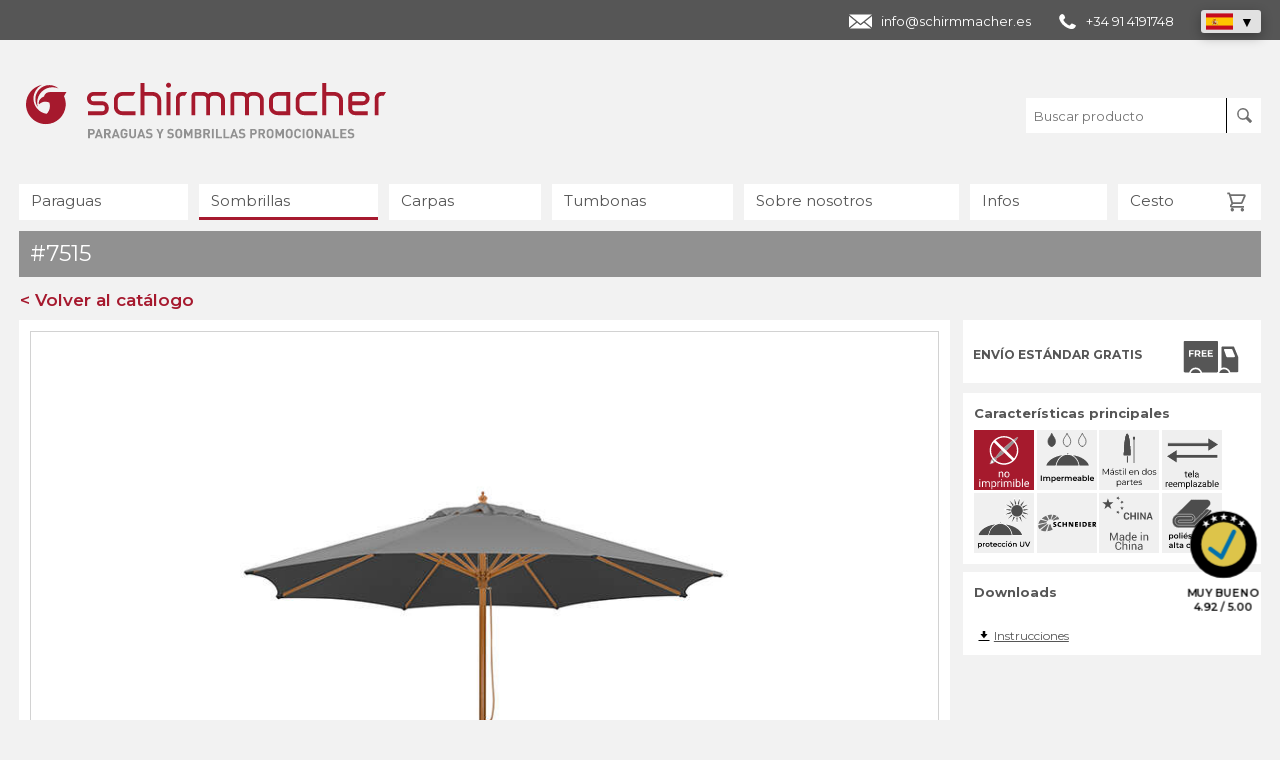

--- FILE ---
content_type: text/html; charset=utf-8
request_url: https://schirmmacher.es/7515
body_size: 10456
content:
<!DOCTYPE html>
<html dir="ltr" lang="es-es">
<head>

<meta charset="utf-8">
<!-- 
	Programmierung und TYPO3 Integration
	seitenmann.at - Internet Services

	This website is powered by TYPO3 - inspiring people to share!
	TYPO3 is a free open source Content Management Framework initially created by Kasper Skaarhoj and licensed under GNU/GPL.
	TYPO3 is copyright 1998-2026 of Kasper Skaarhoj. Extensions are copyright of their respective owners.
	Information and contribution at https://typo3.org/
-->

<base href="https://schirmmacher.es/">


<meta name="generator" content="TYPO3 CMS" />
<meta name="viewport" content="width=device-width, initial-scale=1" />
<meta name="robots" content="index, follow" />
<meta name="thumbnail" content="https://schirmmacher.es/fileadmin/produktdata/media-processed/7515-master-513.jpg" />
<meta name="og:image" content="https://schirmmacher.es/fileadmin/produktdata/media-processed/7515-master-513.jpg" />
<meta name="twitter:image" content="https://schirmmacher.es/fileadmin/produktdata/media-processed/7515-master-513.jpg" />



<style type="text/css">
/*<![CDATA[*/
<!-- 
/*additionalTSFEInlineStyle*/
			* { margin: 0; padding: 0; }
			#startscreen { position: fixed; width: 100%; height: 100%; background-color: rgba(236,236,236,1); z-index: 200000; }
-->
/*]]>*/
</style>







<script type="text/javascript" data-cmp-ab="1" src="https://cdn.consentmanager.net/delivery/autoblocking/6d893bbb61a15.js" data-cmp-host="a.delivery.consentmanager.net" data-cmp-cdn="cdn.consentmanager.net" data-cmp-codesrc="0"></script>
<title>Malaga</title>			
			<link rel="dns-prefetch" href="//www.googletagmanager.com">
			<link rel="dns-prefetch" href="//www.googleadservices.com">
			<link rel="dns-prefetch" href="//www.google-analytics.com">
			
			<link rel="icon" type="image/png" sizes="16x16" href="/fileadmin/templates/design/favicon-16x16.png">
			<link rel="icon" type="image/png" sizes="32x32" href="/fileadmin/templates/design/favicon-32x32.png">
			<link rel="icon" type="image/png" sizes="96x96" href="/fileadmin/templates/design/favicon.png">
			<link rel="apple-touch-icon" type="image/png" sizes="180x180" href="/fileadmin/templates/design/favicon-180x180.png">
			<link rel="icon" type="image/png" sizes="192x192" href="/fileadmin/templates/design/favicon-192x192.png">
			<link rel="alternate icon" type="image/png" href="/fileadmin/templates/design/favicon-alternate.png">  <meta property="og:title" content="Malaga">			<meta property="og:type" content="product">			<meta property="og:url" content="https://schirmmacher.es/7515">			<meta property="og:site_name" content="schirmmacher | Werbeschirme & Zelte">						<meta name="twitter:card" content="summary">			<meta name="twitter:title" content="Malaga">							
	<script type="application/ld+json">
		{	
			"@context": "https://schema.org",
			"@type": "Store",
			"name": "schirmmacher - Paraguas y sombrillas promocionales",
			"image": "https://schirmmacher.es/fileadmin/templates/design_es/schirmmacher-website-thumbnail.jpg",
			"description": "Paraguas, sombrillas, parasoles o carpas plegables personalizadas. Schirmmacher es el especialista cuando se trata de realizar paraguas, sombrillas y carpas promocionales. Ofrece una gran selección de productos y se utilizan diversas técnicas de impresión. La  atención se centra en brindar productos de buena calidad a un precio asequible. Es posible realitar casi todo, desde un simple paraguas con un logo hasta una sombrilla para el mercado con una impresión fotográfica integral en la superficie. El artículo ideal se puede encontrar en el catálogo de productos en línea o mediante el asesoramiento del personal. Los expertos de Schirmmacher  realizarán un borrador de forma gratuita y sin compromiso. Son posible las entregas también en pequeñas cantidades y en corto plazo. Además, el transporte es gratuíto para todos los países de la Unión Europea.",
			"@id": "",
			"url": "https://schirmmacher.es/",
			"telephone": "+34 91 4191748",
			"address": {
			"@type": "PostalAddress",
			"streetAddress": "Parc de Negocis Mas Blau Carrer d’Osona, 2",
			"addressLocality": "El Prat de Llobregat",
			"postalCode": "08820",
			"addressCountry": "ES"
			},
			"openingHoursSpecification": [{
			"@type": "OpeningHoursSpecification",
			"dayOfWeek": [
			"Monday",
			"Tuesday",
			"Wednesday",
			"Thursday",
			"Friday"
			],
			"opens": "08:00",
			"closes": "12:00"
			},{
			"@type": "OpeningHoursSpecification",
			"dayOfWeek": [
			"Monday",
			"Tuesday",
			"Wednesday",
			"Thursday"
			],
			"opens": "13:00",
			"closes": "16:30"
			}],
			"sameAs": [
		      "https://www.facebook.com/schirmmacher",
		      "https://www.youtube.com/schirmmacher",
		      "https://linkedin.com/company/schirmmacher",
		      "https://schirmmacher.es/blog"
			]
			}
			</script>
			<script type="application/ld+json">
			{
			"@context": "https://schema.org",
			"@type": "Corporation",
			"name": "Schirmmacher",
			"alternateName": "Paraguas y sombrillas promocionales",
			"url": "https://schirmmacher.es/",
			"logo": "https://schirmmacher.es/fileadmin/templates/design_es/schirmmacher-logo.svg",
			"contactPoint": [{
			"@type": "ContactPoint",
			"telephone": "+34 91 4191748",
			"contactType": "customer service",
			"contactOption": "TollFree",
			"areaServed": "ES",
			"availableLanguage": "Spanish"
			}],
			"sameAs": [
		      "https://www.facebook.com/schirmmacher",
		      "https://www.youtube.com/schirmmacher",
		      "https://linkedin.com/company/schirmmacher",
		      "https://schirmmacher.es/blog"
			]
		}
	</script>
	
	
	<link rel="canonical" href="https://schirmmacher.es/7515">
	<link rel="alternate" href="https://schirmmacher.at/7515" hreflang="de-AT">
	<link rel="alternate" href="https://schirmmacher.ch/7515" hreflang="de-CH">
	<link rel="alternate" href="https://schirmmacher.de/7515" hreflang="de-DE">
	<link rel="alternate" href="https://schirmmacher.eu/7515" hreflang="en">
	<link rel="alternate" href="https://schirmmacher.co.uk/7515" hreflang="en-GB">
	<link rel="alternate" href="https://schirmmacher.it/7515" hreflang="it-IT">
	<link rel="alternate" href="https://schirmmacher.es/7515" hreflang="es-ES">

	
	<link rel="stylesheet" href="https://schirmmacher.es/fileadmin/templates/css/customer.css" media="all">
	<link rel="stylesheet" href="https://schirmmacher.es/fileadmin/templates/css/customer_overwrite.css" media="all">
	<link rel="stylesheet" href="https://schirmmacher.es/fileadmin/templates/css/customer_es.css" media="all">
	

</head>
<body class="lang_es page_es">


		
		<!-- Template: 01 -->
		
		<div id="navigationMobilHintergrund"></div>
		
		<div id="startscreen"></div>
		
		<div id="topSpacer"></div>
		
			<div id="kontakt">
		<h4>CST GmbH – schirmmacher.com</h4>
		<table>
			<tr>
				<td style="padding-right: 20px;">Im Buch 16</td>
				<td>T. +43 5523 6256212</td>
			</tr>
			<tr>
				<td style="padding-right: 20px;">6840 Götzis/Österreich</td>
				<td><a href="/cdn-cgi/l/email-protection" class="__cf_email__" data-cfemail="bfd6d1d9d0ffccdcd7d6cdd2d2dedcd7dacd91decb">[email&#160;protected]</a></td>
			</tr>
		</table>
	</div>
		
		<div class="top_header"><div class="top_header_inner_wrapper">
				<div class="contactBox">
					<div class="laender">
						<a href="/cdn-cgi/l/email-protection#b2dbdcd4ddf2c1d1dadbc0dfdfd3d1dad7c09cd7c1" class="contact_mail"><span class="__cf_email__" data-cfemail="620b0c040d2211010a0b100f0f03010a07104c0711">[email&#160;protected]</span></a>

						<a href="tel:+34914191748" class="contact_phone">+34 91 4191748</a>

						<div class="country_list_wrapper">
							<div class="country_list">
							<div class="country country_active ES"><img src="https://schirmmacher.es/fileadmin/templates/design/icon_flag_es.svg" width="27" height="16" alt=""></div>

							<div class="country DE"><a href="https://schirmmacher.de/"><img src="https://schirmmacher.es/fileadmin/templates/design/icon_flag_de.svg" width="27" height="16" alt=""></a></div>
<div class="country AT"><a href="https://schirmmacher.at/"><img src="https://schirmmacher.es/fileadmin/templates/design/icon_flag_at.svg" width="27" height="16" alt=""></a></div>
<div class="country CH"><a href="https://schirmmacher.ch/"><img src="https://schirmmacher.es/fileadmin/templates/design/icon_flag_ch.svg" width="27" height="16" alt=""></a></div>
<div class="country IT"><a href="https://schirmmacher.it/"><img src="https://schirmmacher.es/fileadmin/templates/design/icon_flag_it.svg" width="27" height="16" alt=""></a></div>
<div class="country EU"><a href="https://schirmmacher.eu/"><img src="https://schirmmacher.es/fileadmin/templates/design/icon_flag_eu.svg" width="27" height="16" alt=""></a></div>
<div class="country UK"><a href="https://schirmmacher.co.uk/"><img src="https://schirmmacher.es/fileadmin/templates/design/icon_flag_uk.svg" width="27" height="16" alt=""></a></div>

							</div>
							<div class="country_list_opener"></div>
						</div>
					</div>
					
				</div></div></div>
		
		<header id="header">
		
			<div id="logo">
	<a href="/"><img src="https://schirmmacher.es/fileadmin/templates/design_es/schirmmacher-logo.svg" width="360" height="65" alt="Schirmmacher - Paraguas y sombrillas promocionales" title="Schirmmacher - Paraguas y sombrillas promocionales"></a>
</div>
			
			
			
			
			
				<div id="filterMobil">Filtro</div>
	<div id="searchMobil"></div>
	<div id="mobilBasket"><span class="merklisteCounter">0</span></div>
	<div id="search">
		<input class="searchInput" type="text" name="searchstring" value="" placeholder="Buscar producto">
		<button id="searchButton"></button>
	</div>
	
			
			<div id="mainNavigationMobilButton"></div><nav id="mainNavigation"><ul class="mainNavigationLevel0"><li class="fa fa-sort-desc IFSUB" data-nav="732290"><a href="/paraguas-personalizados" class="mainIFSUB">Paraguas</a><ul class="mainNavigationLevel1"><li class="SPC" data-nav="732339">Productos</li><li class="" data-nav="732337"><a href="/paraguas-todos" class="/regenschirme-produkte">Todos los productos</a></li><li class="" data-nav="732336"><a href="/paraguas-tradicionales" class="/stockschirme">Paraguas tradicionales</a></li><li class="" data-nav="732335"><a href="/paraguas-plegables" class="/taschenschirme">Paraguas plegables</a></li><li class="SPC" data-nav="732334">Temas</li><li class="" data-nav="732333"><a href="/paraguas-baratos" class="/regenschirme-guenstig">Paraguas económicos</a></li><li class="" data-nav="732332"><a href="/paraguas-completamente-personalizables" class="/vollflaechig-bedruckte-regenschirme">Con impresión integral</a></li><li class="" data-nav="732328"><a href="/paraguas-ecologicos" class="/oeko-regenschirme">Paraguas ecológicos</a></li><li class="" data-nav="732331"><a href="/made-in-eu" class="/schirme-made-in-eu">Made in EU</a></li><li class="" data-nav="732330"><a href="/paraguas-reflectantes" class="/regenschirme-reflektierend-sicherheit">Paraguas reflectantes</a></li><li class="" data-nav="732329"><a href="/paraguas-originales" class="/originelle-regenschirme">Paraguas originales</a></li><li class="" data-nav="732327"><a href="/paraguas-fare" class="/fare-regenschirme">Paraguas FARE</a></li><li class="" data-nav="996119"><a href="/paraguas-xxl" class="/xxl-regenschirme">Paraguas XXL</a></li><li class="" data-nav="732326"><a href="/paraguas-ligeros-y-pequenos" class="/leichte-und-kleine-regenschirme">Paraguas ligeros</a></li><li class="" data-nav="732325"><a href="/paraguas-premium" class="/hochwertige-regenschirme">Paraguas Premium</a></li><li class="" data-nav="1476594"><a href="/paraguas-transparentes-personalizados" class="/durchsichtige-regenschirme">Paraguas transparentes</a></li><li class="SPC" data-nav="732311">Infos</li><li class="" data-nav="732309"><a href="/consejos-comprar-paraguas" class="">Consejos para comprar paraguas</a></li><li class="" data-nav="732308"><a href="/cuidados-paraguas" class="">Cuidado y limpieza de los paraguas</a></li><li class="" data-nav="9965025"><a href="/sistemas-de-apertura-de-paraguas" class="">Sistemas de apertura de los paraguas</a></li></ul></li><li class="active fa fa-sort-desc ACTIFSUB" data-nav="732227"><a href="/sombrillas" class="mainACTIFSUB">Sombrillas</a><ul class="mainNavigationLevel1"><li class="SPC" data-nav="732278">Productos</li><li class="" data-nav="732276"><a href="/sombrillas-todos-productos" class="/sonnenschirme-produkte">Todos los productos</a></li><li class="" data-nav="732274"><a href="/sombrillas-grandes" class="/grossschirme">Sombrillas grandes</a></li><li class="" data-nav="732275"><a href="/sombrillas-pequenas" class="/kleinschirme">Sombrillas pequeñas</a></li><li class="" data-nav="732272"><a href="/parasoles-excentricos" class="/ampelschirme">Parasoles excéntricos</a></li><li class="" data-nav="732271"><a href="/sombrillas-accesorios" class="/sonnenschirme-zubehoer">Accesorios</a></li><li class="SPC" data-nav="732270">Temas</li><li class="" data-nav="732269"><a href="/sombrillas-rectangulares" class="/sonnenschirme-rechteckig">Sombrillas rectangulares</a></li><li class="" data-nav="732268"><a href="/sombrillas-cuadradas" class="/sonnenschirme-quadratisch">Sombrillas cuadradas</a></li><li class="" data-nav="732267"><a href="/sombrillas-redondas" class="/sonnenschirme-rund">Sombrillas redondas</a></li><li class="" data-nav="732265"><a href="/sombrilla-grande-movil" class="/mobile-grossschirme">Sombrillas móviles grandes</a></li><li class="" data-nav="1943365"><a href="/hosteleria-y-bar" class="/gastroschirme">Hostelería y Bares</a></li><li class="SPC" data-nav="732244">Infos</li><li class="" data-nav="732242"><a href="/consejos-comprar-sombrillas" class="">Comprar sombrillas - 10 consejos</a></li><li class="" data-nav="732241"><a href="/cuidados-sombrillas" class="">Cuidados adecuados para sombrillas</a></li><li class="" data-nav="732240"><a href="/info-sombrillas-sistemas-apertura" class="">Sistemas de apertura</a></li><li class="" data-nav="732239"><a href="/sombrilla-calculadora-base" class="">Calcular el peso de la base</a></li><li class="" data-nav="9981565"><a href="/solidez-a-luz-sombrillas" class="">Solidez a la luz</a></li><li class="" data-nav="9981567"><a href="/impresion-en-sombrillas" class="">Técnicas de personalización</a></li></ul></li><li class="fa fa-sort-desc IFSUB" data-nav="732180"><a href="/carpas" class="mainIFSUB">Carpas</a><ul class="mainNavigationLevel1"><li class="SPC" data-nav="732214">Productos</li><li class="" data-nav="732209"><a href="/carpas-plegables-todas" class="">Todos los productos</a></li><li class="" data-nav="732208"><a href="/carpas-plegables" class="/faltzelte">Carpas plegables</a></li><li class="" data-nav="732207"><a href="/carpas-estrellas" class="/sternzelte">Carpas estrellas</a></li><li class="" data-nav="732205"><a href="/paredes-laterales" class="/seitenwaende">Paredes laterales</a></li><li class="" data-nav="732204"><a href="/accesorios-carpas" class="/zelt-zubehoer">Accesorios</a></li><li class="SPC" data-nav="732203">Temas</li><li class="" data-nav="1437011"><a href="/carpas-para-mercados" class="/marktzelte">Carpas para mercadillos</a></li><li class="" data-nav="732200"><a href="/carpas-plegables-economicas" class="/faltzelte-guenstig">Carpas económicas</a></li><li class="SPC" data-nav="732198">Infos</li><li class="" data-nav="10003575"><a href="/consejos-comprar-carpa-plegable" class="">Consejos para comprar carpas</a></li><li class="" data-nav="732195"><a href="/montaje-carpa-plegable" class="">Montaje de una carpa plegables</a></li><li class="" data-nav="10003578"><a href="/comparacion-series-carpas-plegables" class="">Comparación de series</a></li><li class="" data-nav="732194"><a href="/consejos-tamano-carpas-plegables" class="">El tamaño adecuado de una carpa</a></li></ul></li><li class=" NO" data-nav="732167"><a href="/todas-sillas-tumbonas">Tumbonas</a></li><li class="fa fa-sort-desc IFSUB" data-nav="732147"><a href="/sobre-nosotros" class="mainIFSUB">Sobre nosotros</a><ul class="mainNavigationLevel1"><li class="" data-nav="732165"><a href="/sobre-nosotros" class="/ueber-uns">Nuestras fortalezas</a></li><li class="" data-nav="732157"><a href="/nuestro-equipo" class="/team">Nuestro Equipo</a></li><li class="" data-nav="732156"><a href="/historia" class="/geschichte">Historia de la empresa</a></li><li class="" data-nav="732093"><a href="/calidad" class="/qualitaet">Calidad</a></li><li class="" data-nav="732155"><a href="/por-que-ofrecemos-precios-bajos" class="/warum-wir-gute-preise-haben">Nuestros precios</a></li><li class="" data-nav="10113696"><a href="/certificacion-iso" class="/iso-9001-tuev">Certificación ISO</a></li><li class="" data-nav="732148"><a href="/contacto" class="/kontakt">Contacto</a></li></ul></li><li class="fa fa-sort-desc IFSUB" data-nav="732086"><a href="/blog" class="mainIFSUB">Infos</a><ul class="mainNavigationLevel1"><li class="" data-nav="732097"><a href="/blog" class="/blog">Blog</a></li><li class="" data-nav="12020894"><a href="/archivos-para-impresion" class="Archivos para la impresión">Archivos para la impresión</a></li><li class="" data-nav="732091"><a href="/cantidades-minimas" class="/mindestmengen">Cantidades mínimas</a></li><li class="" data-nav="732090"><a href="/diseno-inicial-gratuito" class="/werbeschirm-gestaltung">Servicio Gráfico</a></li><li class="" data-nav="732089"><a href="/pedido-de-muestra" class="/musterbestellung">Pedido de muestra</a></li></ul></li><li class=""><a href="/cesto/" class="merkliste">Cesto <span class="merklisteCounter">0</span></a></li></ul></nav>
			
		</header>
		
		<article id="articleWrapper" class="produktseite ">
			<div id="filterMobilHintergrund"></div>
			<!--
			<nav id="subNavigation">
				<ul class="produktExtraNavigationLevel0"><li class=""><a href="/consejos-comprar-sombrillas">Comprar sombrillas - 10 consejos</a></li><li class=""><a href="/cuidados-sombrillas">Cuidados adecuados para sombrillas</a></li><li class=""><a href="/info-sombrillas-sistemas-apertura">Sistemas de apertura</a></li><li class=""><a href="/sombrilla-calculadora-base">Calculadora del peso de la base</a></li><li class=""><a href="/solidez-a-luz-sombrillas">Solidez a la luz</a></li><li class=""><a href="/impresion-en-sombrillas">Técnicas de personalización</a></li></ul>
			</nav>
			-->
			<div id="produktWrapper" class="produktList produktWrapperFullwidth">
				
				

				<div class="produktListH1_wrapper">
					<h1 class="produktListH1 produktDetail"> #7515</h1>
					<a href="javascript:window.history.back();" class="button buttonRot produktDetailBackButton">< Volver al catálogo</a>
				</div>	
				<!-- schirmmacher.es --><div class="row produktDetail"><div class="column column-2-3"><div id="artikelMasterBild"><div id="artikelMasterBildTitle"></div><div class="artikelMasterBildWrapper"><img src="https://schirmmacher.es/fileadmin/produktdata/media-processed/7515-master-513.jpg" alt="Sonnenschirm Malaga" title="Sonnenschirm Malaga" class="artikelMasterBildIMG"></div></div><div id="artikelDetailbilder"><strong>Imágenes y vídeos detallados</strong><img class="lazy" data-src="https://schirmmacher.es/fileadmin/produktdata/media-processed/7515-master-60.jpg" width="57" height="57" alt="Sonnenschirm Malaga" title="Sonnenschirm Malaga"><img class="lazy" data-src="https://schirmmacher.es/fileadmin/produktdata/media-processed/7515-seilzug-60.jpg" width="57" height="57" alt="&Ouml;ffnung" title="&Ouml;ffnung"><img class="lazy" data-src="https://schirmmacher.es/fileadmin/produktdata/media-processed/7515-gestell-60.jpg" width="57" height="57" alt="Gestell" title="Gestell"><img class="lazy" data-src="https://schirmmacher.es/fileadmin/produktdata/media-processed/7515-top-60.jpg" width="57" height="57" alt="Top" title="Top"><img class="lazy" data-src="https://schirmmacher.es/fileadmin/produktdata/media-processed/7515-farben-60.jpg" width="57" height="57" alt="Farben" title="Farben"><img class="lazy" data-src="https://schirmmacher.es/fileadmin/produktdata/media-processed/7515-referenz-60.jpg" width="57" height="57" alt="Referenzen" title="Referenzen"></div><div id="artikelDaten"><div class="row"><div class="column column-1-2 first-column"><strong>Datos del producto</strong><table class="table_1"><tr><td class="td-0">N&uacute;mero de segmentos</td><td class="td-1">8 </td></tr><tr><td class="td-0">Sistema de apertura</td><td class="td-1">Cuerda robusca doble con pasador de seguridad </td></tr><tr><td class="td-0">Forma</td><td class="td-1">Redondo </td></tr><tr><td class="td-0">Funda</td><td class="td-1">100% pol&iacute;&eacute;ster aprox. 180g/m2 </td></tr><tr><td class="td-0">Propiedades de la funda</td><td class="td-1">Resistente a la putrefacci&oacute;n, impregnaci&oacute;n hidro-repelente, extra&iacute;ble para lavar a mano </td></tr><tr><td class="td-0">Capucha antivientos</td><td class="td-1">con capucha antivientos </td></tr><tr><td class="td-0">Fald&oacute;n</td><td class="td-1">sin fald&oacute;n </td></tr><tr><td class="td-0">Bast&oacute;n</td><td class="td-1">Aluminio/acero, con acabado en madera, dos partes, conexi&oacute;n con enchufe </td></tr><tr><td class="td-0">Montura</td><td class="td-1">Aluminio/acero, con acabado en madera </td></tr><tr><td class="td-0">Origen</td><td class="td-1">Made In Asia </td></tr><tr><td class="td-0">Solidez a la luz</td><td class="td-1"><a href="/solidez-a-luz-sombrillas" target="_blank">m&aacute;s informaci&oacute;n</a> </td></tr></table></div><div class="column column-1-2 last-column"><strong>&nbsp;</strong><table class="table_2"><tr><td class="td-0">Artículo n°</td><td class="td-1">7515</td></tr><tr><td class="td-0">Unidad de empaque</td><td class="td-1">1</td></tr><tr><td class="td-0">Cantidad mínima</td><td class="td-1">1</td></tr><tr><td class="td-0">Plazo de entrega</td><td class="td-1">2 - 3 Semanas</td></tr></table></div></div></div><div class="accordion_wrapper accordion_wrapper_produktmasse"><div class="accordion_headline accordion_bg_grau"><strong>Dimensiones del producto</strong></div><div class="accordion_content "><div id="artikelGroessenAuswahlBild"><img class="lazy" data-src="https://schirmmacher.es/fileadmin/produktdata/media-processed/masse-sonnenschirm-normal-2teilig-ohne-volant.svg" width="" height="" alt="Ma&szlig;e - Sonnenschirm" title="Ma&szlig;e - Sonnenschirm"></div><div id="artikelGroessenauswahlTabelle"><table><tr class="tr-0"><table><tr class="tr-0"><td><div class="td_text_vertical">Variante <span>&nbsp;</span></div></td><td><div class="td_text_vertical">Diámetro exterior del mástil <span>(mm)</span></div></td><td><div class="td_text_vertical">Peso <span>(kg)</span></div></td><td><div class="td_text_vertical">Dimensión A <span>(cm)</span></div></td><td><div class="td_text_vertical">Dimensión B <span>(cm)</span></div></td><td><div class="td_text_vertical">Dimensión D <span>(cm)</span></div></td><td><div class="td_text_vertical">Varillas <span></span></div></td></tr></tr><tr><td>3,00 m</td><td>48</td><td>7.8</td><td>100</td><td>257</td><td>205</td><td>8</td></tr></table></div></div></div><div class="accordion_wrapper accordion_wrapper_zubehoer is_open"><div class="accordion_headline accordion_bg_grau"><strong>Accesorios</strong></div><div class="accordion_content " style="display: block;"><div id="artikelZubehoer"><div class="artikelZubehoerBox" data-counter="1"><div class="artikelZubehoerTitel"><a href="https://schirmmacher.es/9607">KESSER&reg; calentador infrarojo<br>Producto 9607</a></div><a href="https://schirmmacher.es/9607"><img class="lazy" data-src="https://schirmmacher.es/fileadmin/produktdata/media-processed/9607-weiss-230.jpg" width="" height="" alt="infrarot-Heizstrahler wei&szlig;" title="infrarot-Heizstrahler wei&szlig;"></a></div><div class="artikelZubehoerBox" data-counter="2"><div class="artikelZubehoerTitel"><a href="https://schirmmacher.es/7612"><br>Producto 7612</a></div><a href="https://schirmmacher.es/7612"><img class="lazy" data-src="https://schirmmacher.es/fileadmin/produktdata/media-processed/7612-master-230.jpg" width="" height="" alt="PE-St&auml;nder" title="PE-St&auml;nder"></a></div><div class="artikelZubehoerBox" data-counter="3"><div class="artikelZubehoerTitel"><a href="https://schirmmacher.es/7609"><br>Producto 7609</a></div><a href="https://schirmmacher.es/7609"><img class="lazy" data-src="https://schirmmacher.es/fileadmin/produktdata/media-processed/7609-master-230.jpg" width="" height="" alt="Bodenh&uuml;lse" title="Bodenh&uuml;lse"></a></div><div class="artikelZubehoerBox" data-counter="4"><div class="artikelZubehoerTitel"><a href="https://schirmmacher.es/7610"><br>Producto 7610</a></div><a href="https://schirmmacher.es/7610"><img class="lazy" data-src="https://schirmmacher.es/fileadmin/produktdata/media-processed/7610-master-230.jpg" width="" height="" alt="Bodend&uuml;bel" title="Bodend&uuml;bel"></a></div><div class="artikelZubehoerBox" data-counter="5"><div class="artikelZubehoerTitel"><a href="https://schirmmacher.es/7611"><br>Producto 7611</a></div><a href="https://schirmmacher.es/7611"><img class="lazy" data-src="https://schirmmacher.es/fileadmin/produktdata/media-processed/7611-master-230.jpg" width="" height="" alt="Plattenst&auml;nder Flexibel" title="Plattenst&auml;nder Flexibel"></a></div><div class="artikelZubehoerBox" data-counter="6"><div class="artikelZubehoerTitel"><a href="https://schirmmacher.es/7613"><br>Producto 7613</a></div><a href="https://schirmmacher.es/7613"><img class="lazy" data-src="https://schirmmacher.es/fileadmin/produktdata/media-processed/7613-master-230.jpg" width="" height="" alt="Schutzh&uuml;lle 300" title="Schutzh&uuml;lle 300"></a></div></div></div></div><div class="buttonWrapper"></div></div><div class="column column-1-3 column-last"><div class="kalkulatordaten_outer_wrapper"><div class="kalkulatordaten"><div id="artikelKostenloseLieferung"><strong>Envío estándar GRATIS</strong></div></div></div><div id="artikelEigenschaften"><strong>Características principales</strong><img class="lazy" data-src="https://schirmmacher.es/fileadmin/produktdata/media-processed/atributo-no-imprimible.svg" width="53" height="53" alt="No imprimible" title="No imprimible"><img class="lazy" data-src="https://schirmmacher.es/fileadmin/produktdata/media-processed/atributo-sombrilla-impermeable-1.svg" width="53" height="53" alt="Impermeable 1 - sombrilla" title="Impermeable 1 - sombrilla"><img class="lazy" data-src="https://schirmmacher.es/fileadmin/produktdata/media-processed/atributo-mastil-2-partes.svg" width="53" height="53" alt="M&aacute;stil en dos partes" title="M&aacute;stil en dos partes"><img class="lazy" data-src="https://schirmmacher.es/fileadmin/produktdata/media-processed/atributo-tela-reemplazable.svg" width="53" height="53" alt="Tela reemplazable" title="Tela reemplazable"><img class="lazy" data-src="https://schirmmacher.es/fileadmin/produktdata/media-processed/atributo-mejor-proteccion-uv.svg" width="53" height="53" alt="Mejor protecci&oacute;n UV" title="Mejor protecci&oacute;n UV"><img class="lazy" data-src="https://schirmmacher.es/fileadmin/produktdata/media-processed/atributo-paraguas-marca-schneider.svg" width="53" height="53" alt="Parasol Schneider" title="Parasol Schneider"><img class="lazy" data-src="https://schirmmacher.es/fileadmin/produktdata/media-processed/atributo-hecho-en-asia.svg" width="53" height="53" alt="Made in Asia" title="Made in Asia"><img class="lazy" data-src="https://schirmmacher.es/fileadmin/produktdata/media-processed/atributo-poliester-mejor-calidad.svg" width="53" height="53" alt="Cubierta de poli&eacute;ster de buena calidad" title="Cubierta de poli&eacute;ster de buena calidad"></div><div id="artikelDownloads"><strong>Downloads</strong><br><a class="product_download_link" href="https://schirmmacher.es/fileadmin/produktdata/media-processed/Malaga 300  Bedienungsanleitung_614-15_4000570614153.pdf" alt="" title="Instrucciones" target="_blank">Instrucciones</a><br></div><div class="artikelWeitereInformationen_placeholder"></div></div><div class="clearboth"></div><div id="artikelUrlInPrintversion">https://schirmmacher.es/7515</div></div><script data-cfasync="false" src="/cdn-cgi/scripts/5c5dd728/cloudflare-static/email-decode.min.js"></script><script type='application/ld+json'> 
			{
			  "@context": "https://www.schema.org",
			  "@type": "product",
			  "name": "Malaga",
			  "image": "https://schirmmacher.es/fileadmin/produktdata/media-processed/7515-master-513.jpg",
			  "description": "",
			  "mpn": "7515",
			  "offers": {
				    "@type": "Offer",
				    "availability": "https://schema.org/InStock",
				    "price": "0.00",
				    "priceCurrency": "EUR",
					"url":""
				  }
			}
			</script>


				<ul class="produktExtraNavigationLevel0"><li class=""><a href="/consejos-comprar-sombrillas">Comprar sombrillas - 10 consejos</a></li><li class=""><a href="/cuidados-sombrillas">Cuidados adecuados para sombrillas</a></li><li class=""><a href="/info-sombrillas-sistemas-apertura">Sistemas de apertura</a></li><li class=""><a href="/sombrilla-calculadora-base">Calculadora del peso de la base</a></li><li class=""><a href="/solidez-a-luz-sombrillas">Solidez a la luz</a></li><li class=""><a href="/impresion-en-sombrillas">Técnicas de personalización</a></li></ul>	
			</div>
		</article>	

		
		<div id="footer_full_wrapper">
<footer id="footer">
  <!-- <div class="row"> -->
    <!-- <div class="column column-1-3"> --><div class="row footer_row_quality_payment_delivery" style="">
    <div class="column column-1-3">
		<strong>Calidad y Seguridad</strong><br>
		<div class="spacer_10"></div>
		<img src="/fileadmin/templates/design_es/footer-tuev-austria.svg" width="80" height="40" class="footer_icon_quality_payment_delivery" alt="">
		<img src="/fileadmin/templates/design_es/footer-iso-9001.svg" width="80" height="40" class="footer_icon_quality_payment_delivery" alt="">
		<!--
		<img src="/fileadmin/templates/design_es/footer-sedex.svg" width="80" height="40" class="footer_icon_quality_payment_delivery" alt="">
		-->
		<img src="/fileadmin/templates/design_es/footer-oekoprofit-betrieb.svg" width="80" height="40" class="footer_icon_quality_payment_delivery" alt="">
		<img src="/fileadmin/templates/design_es/footer-google-top-rated.svg" width="80" height="40" class="footer_icon_quality_payment_delivery" alt="">
	</div>
	<div class="column column-1-3">
		<strong>Socios de envíos</strong><br>
		<div class="spacer_10"></div>
		<img src="/fileadmin/templates/design_es/footer-dpd.svg" width="80" height="40" class="footer_icon_quality_payment_delivery" alt="">
		<img src="/fileadmin/templates/design_es/footer-fedex.svg" width="80" height="40" class="footer_icon_quality_payment_delivery" alt="">
		<img src="/fileadmin/templates/design_es/footer-gls.svg" width="80" height="40" class="footer_icon_quality_payment_delivery" alt="">
		<img src="/fileadmin/templates/design_es/footer-gw.svg" width="80" height="40" class="footer_icon_quality_payment_delivery" alt="">
	</div>
    <div class="column column-1-3 column-last">
		<strong>Métodos de pago</strong><br>
		<div class="spacer_10"></div>
		<img src="/fileadmin/templates/design_es/footer-mastercard.svg" width="80" height="40" class="footer_icon_quality_payment_delivery" alt="">
		<img src="/fileadmin/templates/design_es/footer-visa.svg" width="80" height="40" class="footer_icon_quality_payment_delivery" alt="">
		<img src="/fileadmin/templates/design_es/footer-rechnung-es.svg" width="80" height="40" class="footer_icon_quality_payment_delivery" alt="">
	</div>
</div>

<div class="footerspacer" style=""></div>
<!-- <div id="footer_full_wrapper"> -->
<!-- <footer id="footer"> -->
  <div class="row">
    <div class="column column-1-3"><ul><li class=""><a href="https://schirmmacher.es/">Inicio</a></li><li class=""><a href="/derechos-de-autor">Derechos de autor</a></li><li class=""><a href="/tyc">TyC</a></li><li class=""><a href="/proteccion-de-datos">Protección de datos</a></li></ul>    </div>
    <div class="column column-1-3"><ul><li class=""><a href="/contacto">Contacto</a></li><li class=""><a href="/horarios-de-atencion">Horarios de atención</a></li><li class=""><a href="/cancelacion-de-muestras">Cancelación de muestras</a></li><li class=""><a href="/code-of-conduct">Código de Conducta</a></li></ul>    </div>
    <div class="column column-1-3">	<div class="row "><div class="column column-1-2 "><ul><li class=""><a href="/sitemap">Sitemap</a></li><li class=""><a href="/aviso-legal">Aviso legal</a></li></ul><div class="footerSocialMail"></div></div><div class="column column-1-2 column-last "><a href="/sobre-nosotros"><img src="/fileadmin/templates/design/50-jahre-schirmmacher-erfahrung-ws.svg" width="100" height="100" alt=""></a></div>    </div>
	<!--
	<div class="column column-1-4 column-last">
		&nbsp;
	</div>
	-->
</div>	</footer></div><!--  <div id="footerAdresse"> <strong>Schirmmacher </strong> - info@schirmmacher.com </div> -->
		
		<div id="bottomSpacer"></div>
		
		
		
		
			<div class="produktanfrageWrapperBackground"></div>
			<div class="produktanfrageWrapper">
				<div class="produktanfrageformularWrapper">
					<div class="produktanfrageClose">X</div>
					
					<div class="spacer_30"></div>
					<div class="headline">Enviar consulta</div>
					<div class="spacer_30"></div>
					
					<form action="/fileadmin/php_forms/produktanfrage/produktanfrageSendForm.php" enctype="multipart/form-data" method="post" id="produktanfrageForm" class="produktanfrageForm" name="produktanfrageForm">
					
						<input type="hidden" name="webs_sprache_id" value="5">
						<input type="hidden" name="webs_waehrung_id" value="2">
						
						<input type="hidden" name="domain" value="schirmmacher.es">
						<input type="hidden" name="lang" value="_es">
						<input type="hidden" name="designer_link" class="designer_link" value="">
						<input type="hidden" name="designer_image" class="designer_image" value="">
						<input type="hidden" name="formdataCheck" class="formdataCheck">
						
						<!-- Inhalte werden von Kalkulator erstellt und eingefügt -->
						<div class="rowForm">
							<div class="columnForm columnForm-1-2 column_1_produktinfos" style="padding: 0 10px;">
								<div class="produktanfrage_produktinfos"></div>
							</div>
							<div class="columnForm columnForm-1-2 column_2_produktinfos" style="padding: 0 10px;">
								<p class="header beratung">
									<strong>Consulta personal</strong><br>
									Línea telefónica: +34 91 4191748<br>
									E-Mail: <a href="/cdn-cgi/l/email-protection" class="__cf_email__" data-cfemail="4e272028210e3d2d26273c23232f2d262b3c602b3d">[email&#160;protected]</a><br>
								</p>
							</div>
						</div>
						
						<div class="spacer_60"></div>
						
						<div class="wrapperInput">
							
							<!-- Meine Wünsche-->
							<div class="headline">Mi lista de deseos</div>
							
							
							<div class="inputElement" style="display: none;">
								<label>Solicitud de cantidad*</label>
								<input type="text" name="menge" class="menge" value="" placeholder="">
							</div>
							
							<div class="rowForm" style=""><!-- height: 0; overflow: hidden; -->
								<div class="columnForm columnForm-1-2">
									<div class="inputElementPerson">
										<label>Solicitud de cantidad*</label>
										<input type="text" name="menge" class="menge" value="" placeholder="">
									</div>
								</div>
								<div class="columnForm columnForm-1-2">
									<div class="inputElementPerson">
										<div class="select_list_groesse_wrapper_outer"></div>
										<input type="hidden" name="input_select_groesse" class="input_select_groesse" value="">
									</div>
								</div>
							</div>

							<div class="rowForm" style=""><!-- height: 0; overflow: hidden; -->
								<div class="columnForm columnForm-1-2">
									<div class="inputElementPerson">
										<div class="select_list_variante_wrapper_outer"></div>
										<input type="hidden" name="input_select_variante" class="input_select_variante" value="">
									</div>
								</div>
								<div class="columnForm columnForm-1-2">
									<div class="inputElementPerson">
										<div class="select_list_product_wrapper_outer"></div>
										<input type="hidden" name="input_select_product" class="input_select_product" value="">
										<input type="hidden" name="input_select_product_bezeichnung" class="input_select_product_bezeichnung" value="">
										
										
									</div>
								</div>
							</div>
							
							<div class="inputElement">
								<label>Comentarios</label>
								<!-- Lugar del logo, tamaño, solicitud especial, etc… -->
								<textarea name="druckbeschreibung" class="druckbeschreibung"></textarea>
							</div>
							
							<div class="spacer_50"></div>
							
							<!-- Gratis Entwurfe-->
							<div class="produktanfrage_upload_elemet">
								<div class="headline">Diseño del producto</div>
								<p>
									Para realizarle un diseño en 3D gratuito y una oferta personalizada, le pedimos que suba su logo o imagen!<br>
								</p>
								<div class="spacer_30"></div>
								<div class="inputElement uploadInputElement">
									<input type="file" name="files[]" id="files_produktanfrage" class="inputfile_produktanfrage" data-multiple-caption="{count} Archivos seleccionados" multiple>
									<label for="files_produktanfrage" class="uploadLabel"><span>» Subir archivos de impresión «</span></label>
									<div class="uploadHeadline">Puede selección varios archivos manteniendo presionada la tecla CTRL.</div>
								</div>
								<div class="spacer_30"></div>
								<p>
									Nuestro servicio gráfico está a su disposición para los demás diseños. Este se trata de un control de sus datos de estampa, para así  obtener el mejor resultado. En el caso que las imágenes no sean óptimas, nos pondremos en contacto.<br>
								</p>
								<div class="spacer_50"></div>
							</div>
						</div>
						
						<!-- Meine Kontaktdaten -->
						<div class="headline">Mis datos de contacto. </div>
						<div class="rowForm">
							<div class="columnForm columnForm-1-2">
								<div class="inputElementPerson">
									<label>Nombre *</label>
									<input type="text" name="vorname" class="vorname" value="" placeholder="" required="required">
								</div>
							</div>
							<div class="columnForm columnForm-1-2">
								<div class="inputElementPerson">
									<label>Apellido *</label>
									<input type="text" name="nachname" class="nachname" value="" placeholder="" required="required">
								</div>
							</div>
						</div>
						<div class="rowForm">
							<div class="columnForm columnForm-1-2">
								<div class="inputElementPerson">
									<label>Compañía</label>
									<input type="text" name="firma" class="nfirmaame" value="" placeholder="">
								</div>
							</div>
							<div class="columnForm columnForm-1-2">
								<div class="inputElementPerson">
									<label>País de despacho. *</label>
									<!-- <input type="text" name="lieferland" class="lieferland" value="" placeholder="" required="required"> -->
									<!-- schirmmacher.es --><select name="lieferland" class="lieferland_select" required="required"><option value="ES">Espa&ntilde;a</option><option value="PT">Portugal</option></select>
								</div>
							</div>
						</div>
						<div class="rowForm">
							<div class="columnForm columnForm-1-2">
								<div class="inputElementPerson">
									<label>E-mail *</label>
									<input type="email" name="email" class="email" value="" placeholder="" required="required">
								</div>
							</div>
							<div class="columnForm columnForm-1-2">
								<div class="inputElementPerson">
									<label>Número telefónico</label>
									<input type="text" name="telefon" class="telefon" value="" placeholder="">
								</div>
							</div>
						</div>
						<div class="spacer_50"></div><div class="rowForm">
							<div class="columnForm columnForm-1-1">
								<div class="inputElementPerson">
									<div class="datenschutz_checkbox_wrapper">
										<input type="checkbox" name="datenschutz" class="datenschutz" value="datenschutz_akzeptiert" required="required">
										<label>Acepto la <a href="/proteccion-de-datos" target="_blank">política de privacidad</a> de Schirmmacher (CSTGmbH) *</label>
									</div>
								</div>
							</div>
						</div>
						<div class="wrapperSubmit">
							<input type="submit" name="produktanfrageSubmit" class="produktanfrageSubmit" value="Enviar consulta" >
						</div>

					</form>
					
					<div class="resultProduktanfrage"></div>
				</div><!-- formularWrapper -->
			</div>
		
		
			<div class="searchResultWrapper"></div>
		
			<!-- schirmmacher.com  -->
			<script data-cfasync="false" src="/cdn-cgi/scripts/5c5dd728/cloudflare-static/email-decode.min.js"></script><script type="application/ld+json">
				{
				  "@context": "https://schema.org",
				  "@type": "Store",
				  "name": "schirmmacher - Werbeschirme und Zelte",
				  "image": "https://schirmmacher.com/fileadmin/templates/design_com/schirmmacher-werbeschirme-titelbild.jpg",
				  "url": "https://schirmmacher.com/",
				  "telephone": "+43 5523 6256212",
				  "address": {
				    "@type": "PostalAddress",
				    "streetAddress": "Junker-Jonas-Platz 3",
				    "addressLocality": "Götzis",
				    "postalCode": "6840",
				    "addressCountry": "AT"
				  },
				  "aggregateRating": {
					"@type": "AggregateRating",
					"ratingValue": "4.92",
					"bestRating": "5",
					"reviewCount": "1453"
				  }
				}
			</script>
		<a href="/valoraciones-de-los-clientes" target="_top"><div id="bewertungWidgetWrapper"><span class="bewertungWidgetText">MUY BUENO</span><span class="bewertungWidgetZahlen">4.92 / 5.00</span></div></a>
		
		
		
		
		
			
	<script>
		// Load Stylesheets
		function lCss(u, m) {
			var l = document.createElement('link');
			l.rel = 'stylesheet';
			l.type = 'text/css';
			l.href = u;
			l.media = m;
			document.getElementsByTagName('head')[0].appendChild(l);
		}
		function dCss() { lCss('fileadmin/templates/js/fancybox/jquery.fancybox.css', 'all'); }
		if (window.addEventListener) { window.addEventListener('DOMContentLoaded', dCss, false); }else{ window.onload=dCss; }
	</script>
	
	<!-- Google Tag Manager -->
	<script>(function(w,d,s,l,i){w[l]=w[l]||[];w[l].push({'gtm.start':
	new Date().getTime(),event:'gtm.js'});var f=d.getElementsByTagName(s)[0],
	j=d.createElement(s),dl=l!='dataLayer'?'&l='+l:'';j.async=true;j.src=
	'https://www.googletagmanager.com/gtm.js?id='+i+dl;f.parentNode.insertBefore(j,f);
	})(window,document,'script','dataLayer','GTM-P2SCHG5');</script>
	<!-- End Google Tag Manager -->
	<!-- Google Tag Manager (noscript) -->
	<noscript><iframe src="https://www.googletagmanager.com/ns.html?id=GTM-P2SCHG5"
	height="0" width="0" style="display:none;visibility:hidden"></iframe></noscript>
	<!-- End Google Tag Manager (noscript) -->
		
	<!---->
	<script src="https://schirmmacher.es/fileadmin/templates/js/jquery-1.12.1.min.js"></script>
	<script src="https://schirmmacher.es/fileadmin/templates/js/fancybox/jquery.fancybox.pack.js"></script>
	<script src="https://schirmmacher.es/fileadmin/templates/js/prefixfree.min.js"></script>
	<script src="https://schirmmacher.es/fileadmin/templates/js/customer.js"></script>
	<script src="https://schirmmacher.es/fileadmin/templates/js/calculator.js"></script>
	<script src="https://schirmmacher.es/fileadmin/templates/js/basket.js"></script>
		
	<script src="https://schirmmacher.es/fileadmin/templates/js/customer_es.js"></script>
	
	<!-- Seite einblenden -->
	<script>
		$(document).ready(function(){ 
			// $('#startscreen').fadeOut(0);
			setTimeout("$('#startscreen').fadeOut(100, function(){ $('#startscreen').css({'display':'none'}); });", 500);
			$('#startscreen').on('click', function(){ $('#startscreen').fadeOut(200); }); 
		});
	</script>




<script defer src="https://static.cloudflareinsights.com/beacon.min.js/vcd15cbe7772f49c399c6a5babf22c1241717689176015" integrity="sha512-ZpsOmlRQV6y907TI0dKBHq9Md29nnaEIPlkf84rnaERnq6zvWvPUqr2ft8M1aS28oN72PdrCzSjY4U6VaAw1EQ==" data-cf-beacon='{"version":"2024.11.0","token":"1198301994fb401b9aa76981aebbe6c0","r":1,"server_timing":{"name":{"cfCacheStatus":true,"cfEdge":true,"cfExtPri":true,"cfL4":true,"cfOrigin":true,"cfSpeedBrain":true},"location_startswith":null}}' crossorigin="anonymous"></script>
</body>
</html>

--- FILE ---
content_type: text/css
request_url: https://schirmmacher.es/fileadmin/templates/css/customer_es.css
body_size: -431
content:





/* Anpassungen für die spanische Seite */





#search {
	right: 0;
}


ul.produktExtraNavigationLevel0:before {
	content: 'Información adicional';
}



--- FILE ---
content_type: text/css
request_url: https://schirmmacher.es/fileadmin/templates/css/customer_es.css
body_size: -440
content:





/* Anpassungen fÃ¼r die spanische Seite */





#search {
	right: 0;
}


ul.produktExtraNavigationLevel0:before {
	content: 'InformaciÃ³n adicional';
}



--- FILE ---
content_type: image/svg+xml
request_url: https://schirmmacher.es/fileadmin/templates/design_es/footer-rechnung-es.svg
body_size: 1095
content:
<?xml version="1.0" encoding="UTF-8"?>
<svg id="Icons" xmlns="http://www.w3.org/2000/svg" viewBox="0 0 100 100">
  <defs>
    <style>
      .cls-1 {
        fill: #b1b1b1;
      }

      .cls-2 {
        fill: #1d1d1b;
      }
    </style>
  </defs>
  <g>
    <path d="M31.76,79.47h-4.49v4.73h-1.41v-10.7h6.63v1.15h-5.22v3.67h4.49v1.15Z"/>
    <path d="M38.63,84.2c-.08-.16-.14-.44-.19-.84-.63.66-1.39.99-2.26.99-.78,0-1.43-.22-1.93-.66-.5-.44-.75-1.01-.75-1.69,0-.83.31-1.47.95-1.93.63-.46,1.52-.69,2.66-.69h1.32v-.62c0-.48-.14-.85-.43-1.14-.28-.28-.7-.42-1.26-.42-.49,0-.89.12-1.22.37s-.49.54-.49.89h-1.37c0-.4.14-.78.42-1.15s.66-.66,1.15-.88,1.01-.32,1.59-.32c.92,0,1.63.23,2.15.69s.79,1.09.81,1.89v3.66c0,.73.09,1.31.28,1.74v.12h-1.43ZM36.37,83.16c.43,0,.83-.11,1.21-.33s.66-.51.83-.86v-1.63h-1.07c-1.67,0-2.5.49-2.5,1.46,0,.43.14.76.43,1s.65.36,1.1.36Z"/>
    <path d="M45.1,83.24c.49,0,.91-.15,1.27-.44s.56-.66.6-1.1h1.29c-.02.46-.18.89-.47,1.3s-.68.74-1.16.99-.99.37-1.53.37c-1.08,0-1.94-.36-2.58-1.08-.64-.72-.96-1.71-.96-2.97v-.23c0-.77.14-1.46.43-2.07s.69-1.07,1.22-1.4,1.16-.5,1.89-.5c.89,0,1.63.27,2.22.8.59.53.91,1.23.94,2.08h-1.29c-.04-.51-.23-.94-.58-1.27-.35-.33-.78-.5-1.3-.5-.69,0-1.23.25-1.61.75s-.57,1.22-.57,2.16v.26c0,.92.19,1.62.57,2.12s.92.74,1.62.74Z"/>
    <path d="M51.63,74.32v1.93h1.49v1.05h-1.49v4.94c0,.32.07.56.2.72s.36.24.68.24c.16,0,.37-.03.65-.09v1.1c-.36.1-.71.15-1.04.15-.61,0-1.07-.18-1.37-.55s-.46-.89-.46-1.57v-4.93h-1.45v-1.05h1.45v-1.93h1.36Z"/>
    <path d="M59.62,83.41c-.53.62-1.31.93-2.33.93-.85,0-1.49-.25-1.94-.74-.44-.49-.67-1.22-.67-2.19v-5.18h1.36v5.14c0,1.21.49,1.81,1.47,1.81,1.04,0,1.73-.39,2.07-1.16v-5.79h1.36v7.95h-1.29l-.03-.79Z"/>
    <path d="M66.85,77.47c-.21-.03-.43-.05-.67-.05-.89,0-1.5.38-1.82,1.14v5.65h-1.36v-7.95h1.32l.02.92c.45-.71,1.08-1.07,1.9-1.07.26,0,.47.03.6.1v1.26Z"/>
    <path d="M72.72,84.2c-.08-.16-.14-.44-.19-.84-.63.66-1.39.99-2.26.99-.78,0-1.43-.22-1.93-.66-.5-.44-.75-1.01-.75-1.69,0-.83.31-1.47.95-1.93.63-.46,1.52-.69,2.66-.69h1.32v-.62c0-.48-.14-.85-.43-1.14-.28-.28-.7-.42-1.26-.42-.49,0-.89.12-1.22.37s-.49.54-.49.89h-1.37c0-.4.14-.78.42-1.15s.66-.66,1.15-.88,1.01-.32,1.59-.32c.92,0,1.63.23,2.15.69s.79,1.09.81,1.89v3.66c0,.73.09,1.31.28,1.74v.12h-1.43ZM70.46,83.16c.43,0,.83-.11,1.21-.33s.66-.51.83-.86v-1.63h-1.07c-1.67,0-2.5.49-2.5,1.46,0,.43.14.76.43,1s.65.36,1.1.36Z"/>
  </g>
  <g>
    <rect x="33.62" y="23.06" width="36.05" height="43.26" rx=".8" ry=".8"/>
    <g>
      <path class="cls-1" d="M65.58,13.26h-23.29l-11.96,11.96v37.39c0,.44.36.8.8.8h34.45c.44,0,.8-.36.8-.8V14.07c0-.44-.36-.8-.8-.8Z"/>
      <path d="M42.32,13.3l-11.96,11.96.04.83h12.06c.44,0,.8-.36.8-.8v-12.04l-.94.04Z"/>
    </g>
    <rect class="cls-2" x="34.85" y="35.44" width="26.32" height="1.86" rx=".93" ry=".93"/>
    <rect class="cls-2" x="34.85" y="41.89" width="26.32" height="1.86" rx=".93" ry=".93"/>
    <rect class="cls-2" x="34.85" y="48.92" width="26.32" height="1.86" rx=".93" ry=".93"/>
    <rect class="cls-2" x="34.85" y="55.94" width="9.44" height="1.86" rx=".93" ry=".93"/>
    <rect class="cls-2" x="51.73" y="55.94" width="9.44" height="1.86" rx=".93" ry=".93"/>
    <path d="M58.89,27.39l.74.73c-.49.53-1.07.93-1.75,1.19s-1.43.4-2.25.4c-.9,0-1.73-.17-2.5-.52-.77-.35-1.41-.83-1.93-1.45-.52-.62-.88-1.33-1.08-2.14h-1.8v-.68h1.68c-.03-.24-.05-.48-.05-.73s.02-.5.05-.73h-1.68v-.68h1.8c.2-.81.56-1.52,1.08-2.14.52-.62,1.17-1.1,1.93-1.45.77-.35,1.6-.52,2.5-.52.82,0,1.57.13,2.25.4.68.27,1.27.66,1.75,1.18l-.74.73c-.85-.86-1.91-1.29-3.2-1.29-1.05,0-1.98.28-2.77.85-.79.57-1.33,1.31-1.61,2.23h5.32v.68h-5.49c-.03.23-.05.47-.05.73s.02.49.05.73h5.49v.68h-5.32c.28.92.81,1.67,1.61,2.23s1.71.85,2.77.85c1.29,0,2.36-.43,3.2-1.3Z"/>
  </g>
</svg>

--- FILE ---
content_type: image/svg+xml
request_url: https://schirmmacher.es/fileadmin/templates/design_es/footer-gw.svg
body_size: 78
content:
<?xml version="1.0" encoding="UTF-8"?>
<svg id="Icons" xmlns="http://www.w3.org/2000/svg" viewBox="0 0 100 100">
  <defs>
    <style>
      .cls-1 {
        fill: #f68113;
      }
    </style>
  </defs>
  <path id="path251" class="cls-1" d="M79.9,50.33c-4.93,10.11-19.42,18.23-33.16,18.18-7.67-.03-14.02-2.57-16.88-6.9-1.81-2.75-2.04-6.07-.81-9.73.18-.52.38-1.04.61-1.55h10.83l-1.04,8.43h7.6l7.24-7.39-.92,7.39h7.51l8.23-8.43h10.79ZM60.28,51.32l.87-6.94h-7.86l-6.86,6.94.89-6.94h-13.76c6.6-7.51,18.35-12.93,29.58-12.89,7.67.03,14.12,2.46,16.98,6.8.54.83.92,1.72,1.18,2.65h6.87c-1.42-9.25-10.78-15.51-24.64-15.56-15.31-.06-30.97,8.07-38.06,19h-11.23l-2.54,5.95h10.9c-4.42,13.57,6.06,24.23,23.78,24.29,17.79.06,36.05-10.91,40.79-24.51.69-1.99,1.08-3.9,1.18-5.74h-21.35l-6.7,6.94Z"/>
</svg>

--- FILE ---
content_type: image/svg+xml
request_url: https://schirmmacher.es/fileadmin/produktdata/media-processed/atributo-paraguas-marca-schneider.svg
body_size: 1858
content:
<?xml version="1.0" encoding="utf-8"?>
<!-- Generator: Adobe Illustrator 16.0.0, SVG Export Plug-In . SVG Version: 6.00 Build 0)  -->
<!DOCTYPE svg PUBLIC "-//W3C//DTD SVG 1.1 Tiny//EN" "http://www.w3.org/Graphics/SVG/1.1/DTD/svg11-tiny.dtd">
<svg version="1.1" baseProfile="tiny" id="Ebene_1" xmlns="http://www.w3.org/2000/svg" xmlns:xlink="http://www.w3.org/1999/xlink"
	 x="0px" y="0px" width="100px" height="100px" viewBox="0 0 100 100" xml:space="preserve">
<rect fill="#F0F0F0" width="100" height="100"/>
<g id="Layer_2">
</g>
<g>
	<path fill="#6D6D6D" d="M25.106,36.104c-2.299-0.052-4.846,0.283-7.5,1.107l2.947,7.119c0.725-0.25,1.449-0.39,2.137-0.427
		L25.106,36.104z"/>
	<path fill="#6D6D6D" d="M2.189,51.518l13.701-2.54c0.104-0.596,0.36-1.201,0.747-1.774L6.029,44.5
		C4.154,46.615,2.766,49.03,2.189,51.518"/>
	<path fill="#6D6D6D" d="M15.873,50.025L1.9,53.805c-0.026,1.459,0.258,2.879,0.902,4.196c0.411,0.843,0.953,1.599,1.599,2.271
		l12.181-8.752c-0.139-0.152-0.263-0.324-0.365-0.502C16.039,50.706,15.926,50.37,15.873,50.025"/>
	<path fill="#6D6D6D" d="M15.193,38.088c-2.684,1.122-5.173,2.66-7.278,4.529l9.542,3.604c0.513-0.508,1.134-0.966,1.844-1.344
		L15.193,38.088z"/>
	<path fill="#6D6D6D" d="M6.209,61.762c2.203,1.43,5.045,2.166,8.175,2.195c0,0,1.145-2.791,2.245-5.504
		c0.772-1.905,2.703-5.689,2.703-5.689c-0.715-0.07-1.368-0.264-1.914-0.576L6.209,61.762z"/>
	<path fill="#6D6D6D" d="M27.101,46.445c0,0,2.456-1.072,4.513-1.701c2.708-0.829,5.441-0.949,5.441-0.949
		c-0.257-1.035-0.698-2.021-1.338-2.932c-0.399-0.568-0.861-1.08-1.373-1.544c0,0-2.294,1.322-4.038,2.582
		c-1.743,1.263-3.931,3.203-3.931,3.203c0.128,0.136,0.247,0.283,0.349,0.441C26.903,45.829,27.029,46.131,27.101,46.445"/>
	<path fill="#6D6D6D" d="M17.329,63.781c3.138-0.389,6.285-1.426,9.149-2.979c0,0-1.913-2.087-2.736-4.271
		c-0.725-1.922-0.792-4.361-0.792-4.361c-0.756,0.313-1.53,0.51-2.278,0.586c0,0-0.712,1.373-1.802,5.096
		C17.762,61.641,17.329,63.781,17.329,63.781"/>
	<path fill="#6D6D6D" d="M32.979,38.274c-1.604-1.031-3.571-1.708-5.743-2.003l-3.338,7.679c0.637,0.087,1.219,0.274,1.71,0.557
		c0,0,2.278-2.081,3.821-3.346C30.973,39.896,32.979,38.274,32.979,38.274"/>
	<g>
		<path d="M28.848,56.577c-0.514,0.001-1.137-0.077-1.588-0.183l0.073-1.774c0.468,0.185,1.075,0.293,1.713,0.292
			c0.669-0.002,1.229-0.314,1.227-0.921c-0.002-1.229-3.253-0.538-3.26-3.185c-0.003-1.587,1.193-2.648,3.418-2.655
			c0.437-0.001,1.029,0.061,1.48,0.121l-0.059,1.682c-0.436-0.124-1.028-0.2-1.495-0.199c-0.856,0.001-1.213,0.328-1.211,0.826
			c0.002,1.15,3.316,0.663,3.321,3.152C32.472,55.434,31.104,56.57,28.848,56.577"/>
		<path d="M38.217,56.51c-2.692,0.008-4.051-1.548-4.056-3.975c-0.005-2.29,1.36-4.362,4.442-4.369
			c0.483-0.001,1.137,0.06,1.651,0.199l-0.167,1.758c-0.515-0.168-1.06-0.261-1.588-0.261c-1.385,0.003-2.177,1.003-2.174,2.482
			c0.004,1.57,0.877,2.379,2.278,2.373c0.56,0,1.12-0.111,1.556-0.328l0.176,1.774C39.665,56.382,38.964,56.509,38.217,56.51"/>
		<polygon points="47.992,56.365 47.985,53.096 44.545,53.104 44.553,56.371 42.544,56.377 42.527,48.283 44.534,48.278 
			44.541,51.375 47.981,51.368 47.974,48.271 49.982,48.267 50,56.359 		"/>
		<path d="M57.891,56.342l-2.437-3.947c-0.281-0.451-0.563-1.024-0.765-1.479h-0.019c0.032,0.389,0.05,0.794,0.052,1.434l0.008,4
			L52.8,56.354l-0.018-8.093l2.69-0.005l2.358,3.854c0.313,0.479,0.593,0.994,0.843,1.539h0.018c-0.03-0.482-0.049-1.15-0.051-1.992
			l-0.021-3.408l1.943-0.005l0.019,8.094L57.891,56.342z"/>
		<polygon points="63.385,56.33 63.369,48.236 68.35,48.227 68.352,49.798 65.379,49.804 65.383,51.423 68.216,51.415 
			68.218,52.941 65.387,52.947 65.391,54.723 68.363,54.716 68.366,56.318 		"/>
		<rect x="67.853" y="51.26" transform="matrix(0.0022 1 -1 0.0022 124.0075 -19.7484)" width="8.094" height="2.008"/>
		<path d="M78.657,49.792c-0.296,0-0.673,0.017-0.95,0.047l0.011,4.78c0.187,0.031,0.544,0.046,0.902,0.044
			c1.446-0.002,2.489-0.831,2.483-2.464C81.102,50.611,80.273,49.788,78.657,49.792 M78.42,56.344
			c-1.088,0.002-1.959-0.025-2.707-0.057l-0.018-8.078c0.729-0.017,2.162-0.051,3.16-0.054c2.629-0.006,4.373,1.11,4.381,3.943
			C83.245,55.042,81.145,56.338,78.42,56.344"/>
		<polygon points="85.379,56.281 85.359,48.188 90.343,48.178 90.346,49.747 87.371,49.757 87.376,51.375 90.208,51.369 
			90.213,52.895 87.379,52.898 87.383,54.674 90.355,54.668 90.359,56.271 		"/>
		<path d="M95.078,49.792c-0.219,0-0.419,0.015-0.605,0.031l0.004,2.072c0.201,0.028,0.451,0.028,0.67,0.027
			c0.778-0.002,1.273-0.453,1.273-1.125C96.418,50.161,95.904,49.788,95.078,49.792 M96.557,56.402l-2-3.155H94.48l0.004,3.159
			l-2.008,0.004l-0.02-8.093c0.652-0.032,1.886-0.05,2.911-0.053c1.991-0.005,3.178,0.755,3.182,2.328
			c0.003,1.245-0.791,2.025-1.954,2.309c0.153,0.219,0.372,0.545,0.607,0.887L99,56.396L96.557,56.402z"/>
	</g>
</g>
</svg>


--- FILE ---
content_type: image/svg+xml
request_url: https://schirmmacher.es/fileadmin/produktdata/media-processed/atributo-poliester-mejor-calidad.svg
body_size: 3628
content:
<?xml version="1.0" encoding="utf-8"?>
<!-- Generator: Adobe Illustrator 16.0.0, SVG Export Plug-In . SVG Version: 6.00 Build 0)  -->
<!DOCTYPE svg PUBLIC "-//W3C//DTD SVG 1.1 Tiny//EN" "http://www.w3.org/Graphics/SVG/1.1/DTD/svg11-tiny.dtd">
<svg version="1.1" baseProfile="tiny" id="Ebene_1" xmlns="http://www.w3.org/2000/svg" xmlns:xlink="http://www.w3.org/1999/xlink"
	 x="0px" y="0px" width="100px" height="100px" viewBox="0 0 100 100" xml:space="preserve">
<rect fill="#F0F0F0" width="100" height="100"/>
<g>
	<path fill="#4D4D4D" stroke="#FFFFFF" stroke-width="0.75" stroke-linecap="round" stroke-linejoin="round" d="M48.622,35.327
		H27.898c-6.17,0-10.638,5.003-10.638,11.173v0.21c0,6.172,4.468,11.172,10.638,11.172H55.48c0,0,23.043-22.846,25.595-25.297
		c2.551-2.452,2.095-3.81-0.859-4.818c-2.354-0.801-5.491-1.6-5.491-1.6l-23.283,8.396L48.622,35.327z"/>
	<path fill="#4D4D4D" stroke="#FFFFFF" stroke-width="0.75" stroke-linecap="round" stroke-linejoin="round" d="M21.81,37.245
		L48.727,10.63c0,0,22.198,0,24.871,0c6.953,0,9.82,6.483,5.293,11.249C72.758,28.33,52.85,47.913,52.85,47.913"/>
	<path fill="#4D4D4D" stroke="#FFFFFF" stroke-width="0.75" stroke-linecap="round" stroke-linejoin="round" d="M74.725,26.167
		c0,0,3.137,0.799,5.491,1.6c2.954,1.009,3.41,2.366,0.859,4.818C78.523,35.036,55.48,57.882,55.48,57.882H27.898
		c-6.17,0-10.638-5-10.638-11.172V46.5c0-6.17,4.468-11.173,10.638-11.173h20.724c3.558,0,6.438,3.271,6.438,7.306l0,0
		c0,4.037-2.883,6.909-6.438,6.909h-19.35c-1.306,0-2.362-0.658-2.362-1.964l0,0c0-1.303,1.057-2.363,2.362-2.363h5.311h5.433h8.709
		c1.492,0,2.7-1.338,2.7-2.985l0,0c0-1.649-1.208-2.986-2.7-2.986h-10.17h-6.844h-3.487c-3.543,0-6.414,2.983-6.414,6.665v1.2
		c0,3.682,2.871,6.667,6.414,6.667h25.942l26.05-26.008"/>
</g>
<g id="Layer_2">
</g>
<g>
	<path d="M17.214,69.401c0.533,0.295,0.951,0.711,1.254,1.248s0.455,1.157,0.455,1.859s-0.152,1.323-0.455,1.865
		s-0.721,0.96-1.254,1.255c-0.533,0.294-1.138,0.441-1.813,0.441c-0.936,0-1.677-0.312-2.223-0.936v3.367h-1.625v-9.465H13.1v0.91
		c0.269-0.329,0.6-0.576,0.995-0.741c0.395-0.164,0.83-0.246,1.307-0.246C16.077,68.96,16.681,69.107,17.214,69.401z M16.694,74.081
		c0.386-0.398,0.579-0.923,0.579-1.572c0-0.65-0.193-1.175-0.579-1.573s-0.877-0.598-1.476-0.598c-0.39,0-0.741,0.089-1.053,0.266
		c-0.312,0.178-0.559,0.432-0.741,0.761c-0.182,0.33-0.273,0.711-0.273,1.145s0.091,0.814,0.273,1.144
		c0.182,0.33,0.429,0.583,0.741,0.761s0.663,0.267,1.053,0.267C15.817,74.68,16.309,74.48,16.694,74.081z"/>
	<path d="M21.693,75.615c-0.563-0.303-1.003-0.726-1.32-1.268c-0.316-0.541-0.474-1.154-0.474-1.839s0.158-1.296,0.474-1.833
		s0.756-0.958,1.32-1.262c0.563-0.303,1.196-0.454,1.898-0.454c0.71,0,1.348,0.151,1.911,0.454c0.563,0.304,1.003,0.725,1.319,1.262
		s0.475,1.148,0.475,1.833s-0.158,1.298-0.475,1.839c-0.316,0.542-0.756,0.965-1.319,1.268c-0.563,0.304-1.201,0.455-1.911,0.455
		C22.889,76.07,22.256,75.919,21.693,75.615z M25.073,74.081c0.39-0.398,0.585-0.923,0.585-1.572c0-0.65-0.195-1.175-0.585-1.573
		s-0.884-0.598-1.482-0.598s-1.09,0.199-1.476,0.598s-0.579,0.923-0.579,1.573c0,0.649,0.193,1.174,0.579,1.572
		c0.386,0.399,0.877,0.599,1.476,0.599S24.683,74.48,25.073,74.081z"/>
	<path d="M28.855,66.333h1.625v9.646h-1.625V66.333z"/>
	<path d="M32.69,67.614c-0.2-0.187-0.299-0.418-0.299-0.695s0.099-0.51,0.299-0.696c0.199-0.186,0.446-0.279,0.741-0.279
		c0.295,0,0.542,0.089,0.741,0.267s0.299,0.401,0.299,0.67c0,0.285-0.097,0.526-0.292,0.721c-0.195,0.195-0.444,0.293-0.748,0.293
		C33.137,67.894,32.89,67.801,32.69,67.614z M32.612,69.037h1.625v6.942h-1.625V69.037z"/>
	<path d="M42.869,73.028h-5.447c0.095,0.512,0.344,0.917,0.748,1.216c0.403,0.299,0.903,0.448,1.501,0.448
		c0.762,0,1.391-0.251,1.885-0.754l0.871,1.001c-0.312,0.373-0.707,0.654-1.183,0.845c-0.477,0.191-1.014,0.286-1.612,0.286
		c-0.763,0-1.435-0.151-2.015-0.455c-0.581-0.303-1.029-0.726-1.346-1.268c-0.316-0.541-0.474-1.154-0.474-1.839
		c0-0.677,0.154-1.285,0.461-1.827c0.308-0.541,0.734-0.964,1.28-1.268c0.546-0.303,1.162-0.454,1.846-0.454
		c0.676,0,1.28,0.149,1.813,0.448s0.949,0.72,1.248,1.261c0.299,0.542,0.448,1.168,0.448,1.879
		C42.895,72.66,42.887,72.82,42.869,73.028z M38.066,70.721c-0.36,0.308-0.579,0.718-0.657,1.229h3.939
		c-0.069-0.502-0.282-0.91-0.637-1.222c-0.355-0.313-0.798-0.468-1.326-0.468C38.865,70.26,38.425,70.413,38.066,70.721z
		 M40.009,66.308h1.911l-2.262,1.781h-1.404L40.009,66.308z"/>
	<path d="M44.949,75.85c-0.538-0.147-0.966-0.334-1.287-0.56l0.624-1.234c0.312,0.208,0.687,0.375,1.125,0.5
		c0.438,0.126,0.869,0.188,1.293,0.188c0.971,0,1.456-0.255,1.456-0.767c0-0.242-0.124-0.411-0.371-0.507s-0.644-0.187-1.189-0.273
		c-0.572-0.086-1.038-0.187-1.397-0.299c-0.36-0.112-0.672-0.31-0.936-0.592c-0.265-0.281-0.396-0.674-0.396-1.176
		c0-0.659,0.275-1.186,0.826-1.58c0.55-0.395,1.293-0.591,2.229-0.591c0.477,0,0.953,0.054,1.43,0.162s0.867,0.254,1.17,0.436
		l-0.624,1.235c-0.59-0.347-1.252-0.521-1.989-0.521c-0.477,0-0.838,0.071-1.085,0.215c-0.247,0.143-0.371,0.331-0.371,0.565
		c0,0.26,0.132,0.444,0.396,0.553s0.674,0.21,1.229,0.305c0.555,0.087,1.01,0.187,1.365,0.3c0.355,0.112,0.661,0.303,0.917,0.571
		c0.255,0.269,0.383,0.65,0.383,1.145c0,0.649-0.282,1.17-0.845,1.56c-0.563,0.391-1.331,0.585-2.301,0.585
		C46.037,76.07,45.486,75.997,44.949,75.85z"/>
	<path d="M55.323,75.603c-0.191,0.156-0.423,0.273-0.695,0.351c-0.273,0.078-0.562,0.117-0.865,0.117
		c-0.763,0-1.352-0.199-1.768-0.598s-0.624-0.979-0.624-1.742V70.39h-1.144v-1.3h1.144v-1.586h1.625v1.586h1.859v1.3h-1.859v3.302
		c0,0.338,0.082,0.596,0.247,0.773c0.164,0.178,0.402,0.267,0.715,0.267c0.364,0,0.667-0.096,0.91-0.286L55.323,75.603z"/>
	<path d="M62.929,73.028h-5.447c0.095,0.512,0.345,0.917,0.747,1.216c0.403,0.299,0.903,0.448,1.502,0.448
		c0.763,0,1.391-0.251,1.885-0.754l0.871,1.001c-0.313,0.373-0.706,0.654-1.183,0.845c-0.478,0.191-1.015,0.286-1.612,0.286
		c-0.763,0-1.435-0.151-2.015-0.455c-0.581-0.303-1.029-0.726-1.346-1.268c-0.316-0.541-0.475-1.154-0.475-1.839
		c0-0.677,0.153-1.285,0.461-1.827c0.308-0.541,0.735-0.964,1.281-1.268c0.546-0.303,1.161-0.454,1.846-0.454
		c0.676,0,1.28,0.149,1.813,0.448s0.949,0.72,1.248,1.261c0.299,0.542,0.448,1.168,0.448,1.879
		C62.954,72.66,62.945,72.82,62.929,73.028z M58.125,70.721c-0.36,0.308-0.579,0.718-0.656,1.229h3.938
		c-0.069-0.502-0.281-0.91-0.637-1.222c-0.355-0.313-0.798-0.468-1.326-0.468C58.924,70.26,58.484,70.413,58.125,70.721z"/>
	<path d="M68.531,68.96v1.547c-0.139-0.026-0.265-0.039-0.377-0.039c-0.633,0-1.127,0.184-1.482,0.552
		c-0.355,0.369-0.532,0.899-0.532,1.593v3.367h-1.625v-6.942h1.547v1.015C66.529,69.323,67.353,68.96,68.531,68.96z"/>
	<path d="M80.361,66.333v9.646h-1.561v-0.897c-0.269,0.33-0.6,0.577-0.994,0.741c-0.395,0.165-0.83,0.247-1.307,0.247
		c-0.667,0-1.268-0.147-1.801-0.441c-0.532-0.295-0.951-0.713-1.254-1.255c-0.304-0.542-0.455-1.163-0.455-1.865
		s0.151-1.322,0.455-1.859c0.303-0.537,0.722-0.953,1.254-1.248c0.533-0.294,1.134-0.441,1.801-0.441
		c0.459,0,0.88,0.077,1.261,0.233c0.382,0.156,0.707,0.39,0.976,0.702v-3.563H80.361z M77.748,74.413
		c0.313-0.178,0.559-0.431,0.741-0.761c0.182-0.329,0.272-0.71,0.272-1.144s-0.091-0.814-0.272-1.145
		c-0.183-0.329-0.429-0.583-0.741-0.761c-0.312-0.177-0.663-0.266-1.053-0.266c-0.391,0-0.741,0.089-1.053,0.266
		c-0.313,0.178-0.56,0.432-0.741,0.761c-0.183,0.33-0.273,0.711-0.273,1.145s0.091,0.814,0.273,1.144
		c0.182,0.33,0.429,0.583,0.741,0.761c0.312,0.178,0.662,0.267,1.053,0.267C77.085,74.68,77.437,74.591,77.748,74.413z"/>
	<path d="M88.993,73.028h-5.447c0.095,0.512,0.345,0.917,0.747,1.216c0.403,0.299,0.903,0.448,1.502,0.448
		c0.763,0,1.391-0.251,1.885-0.754l0.871,1.001c-0.313,0.373-0.706,0.654-1.183,0.845c-0.478,0.191-1.015,0.286-1.612,0.286
		c-0.763,0-1.435-0.151-2.015-0.455c-0.581-0.303-1.029-0.726-1.346-1.268c-0.316-0.541-0.475-1.154-0.475-1.839
		c0-0.677,0.153-1.285,0.461-1.827c0.308-0.541,0.735-0.964,1.281-1.268c0.546-0.303,1.161-0.454,1.846-0.454
		c0.676,0,1.28,0.149,1.813,0.448s0.949,0.72,1.248,1.261c0.299,0.542,0.448,1.168,0.448,1.879
		C89.019,72.66,89.01,72.82,88.993,73.028z M84.189,70.721c-0.36,0.308-0.579,0.718-0.656,1.229h3.938
		c-0.069-0.502-0.281-0.91-0.637-1.222c-0.355-0.313-0.798-0.468-1.326-0.468C84.988,70.26,84.549,70.413,84.189,70.721z"/>
	<path d="M17.189,85.295c0.542,0.489,0.813,1.229,0.813,2.216v4.069h-1.534v-0.845c-0.199,0.303-0.483,0.535-0.851,0.695
		c-0.369,0.16-0.813,0.24-1.333,0.24s-0.975-0.089-1.365-0.267s-0.691-0.424-0.903-0.74c-0.212-0.316-0.319-0.674-0.319-1.073
		c0-0.624,0.232-1.124,0.696-1.501c0.463-0.377,1.194-0.565,2.19-0.565h1.794V87.42c0-0.485-0.145-0.857-0.436-1.118
		c-0.291-0.26-0.721-0.39-1.293-0.39c-0.39,0-0.773,0.061-1.15,0.182c-0.377,0.122-0.696,0.291-0.956,0.508l-0.637-1.184
		c0.364-0.277,0.802-0.489,1.313-0.637c0.512-0.147,1.053-0.221,1.625-0.221C15.865,84.561,16.647,84.805,17.189,85.295z
		 M15.707,90.209c0.316-0.187,0.54-0.453,0.669-0.8v-0.806H14.7c-0.936,0-1.404,0.308-1.404,0.923c0,0.295,0.117,0.528,0.351,0.702
		c0.234,0.173,0.559,0.26,0.975,0.26C15.029,90.488,15.391,90.396,15.707,90.209z"/>
	<path d="M20.082,81.934h1.625v9.646h-1.625V81.934z"/>
	<path d="M28.349,91.203c-0.19,0.156-0.422,0.273-0.695,0.351c-0.273,0.078-0.561,0.117-0.864,0.117
		c-0.763,0-1.352-0.199-1.768-0.598s-0.624-0.979-0.624-1.742V85.99h-1.144v-1.3h1.144v-1.586h1.625v1.586h1.859v1.3h-1.859v3.302
		c0,0.338,0.082,0.596,0.247,0.773c0.165,0.178,0.403,0.267,0.715,0.267c0.364,0,0.667-0.096,0.91-0.286L28.349,91.203z"/>
	<path d="M34.687,85.295c0.542,0.489,0.813,1.229,0.813,2.216v4.069h-1.534v-0.845c-0.199,0.303-0.483,0.535-0.851,0.695
		c-0.369,0.16-0.813,0.24-1.333,0.24s-0.975-0.089-1.365-0.267s-0.691-0.424-0.903-0.74c-0.212-0.316-0.319-0.674-0.319-1.073
		c0-0.624,0.232-1.124,0.696-1.501c0.463-0.377,1.194-0.565,2.19-0.565h1.794V87.42c0-0.485-0.145-0.857-0.436-1.118
		c-0.291-0.26-0.721-0.39-1.293-0.39c-0.39,0-0.773,0.061-1.15,0.182c-0.377,0.122-0.696,0.291-0.956,0.508l-0.637-1.184
		c0.364-0.277,0.802-0.489,1.313-0.637c0.512-0.147,1.053-0.221,1.625-0.221C33.363,84.561,34.145,84.805,34.687,85.295z
		 M33.205,90.209c0.316-0.187,0.54-0.453,0.669-0.8v-0.806h-1.677c-0.936,0-1.404,0.308-1.404,0.923
		c0,0.295,0.117,0.528,0.351,0.702c0.234,0.173,0.559,0.26,0.975,0.26C32.526,90.488,32.888,90.396,33.205,90.209z"/>
	<path d="M42.415,91.216c-0.572-0.303-1.019-0.726-1.339-1.268c-0.321-0.541-0.481-1.154-0.481-1.839s0.16-1.296,0.481-1.833
		c0.32-0.537,0.765-0.958,1.333-1.262c0.567-0.303,1.215-0.454,1.943-0.454c0.685,0,1.285,0.139,1.8,0.416s0.904,0.676,1.164,1.195
		L46.068,86.9c-0.199-0.321-0.448-0.562-0.747-0.722c-0.299-0.16-0.626-0.24-0.982-0.24c-0.606,0-1.109,0.197-1.508,0.591
		c-0.399,0.395-0.598,0.921-0.598,1.58c0,0.658,0.197,1.185,0.592,1.579c0.394,0.395,0.899,0.592,1.514,0.592
		c0.355,0,0.683-0.08,0.982-0.24c0.299-0.161,0.548-0.401,0.747-0.722l1.248,0.728c-0.269,0.521-0.661,0.921-1.176,1.203
		c-0.516,0.281-1.112,0.422-1.788,0.422C43.633,91.671,42.987,91.52,42.415,91.216z"/>
	<path d="M53.719,85.295c0.541,0.489,0.813,1.229,0.813,2.216v4.069h-1.535v-0.845c-0.199,0.303-0.482,0.535-0.852,0.695
		c-0.367,0.16-0.813,0.24-1.332,0.24s-0.975-0.089-1.365-0.267s-0.691-0.424-0.903-0.74c-0.212-0.316-0.319-0.674-0.319-1.073
		c0-0.624,0.232-1.124,0.696-1.501c0.463-0.377,1.194-0.565,2.19-0.565h1.795V87.42c0-0.485-0.146-0.857-0.436-1.118
		c-0.291-0.26-0.723-0.39-1.293-0.39c-0.391,0-0.774,0.061-1.151,0.182c-0.377,0.122-0.696,0.291-0.956,0.508l-0.637-1.184
		c0.364-0.277,0.802-0.489,1.313-0.637c0.512-0.147,1.054-0.221,1.625-0.221C52.395,84.561,53.176,84.805,53.719,85.295z
		 M52.236,90.209c0.316-0.187,0.539-0.453,0.67-0.8v-0.806h-1.678c-0.936,0-1.404,0.308-1.404,0.923
		c0,0.295,0.117,0.528,0.351,0.702c0.234,0.173,0.559,0.26,0.975,0.26C51.559,90.488,51.92,90.396,52.236,90.209z"/>
	<path d="M56.611,81.934h1.625v9.646h-1.625V81.934z"/>
	<path d="M60.445,83.215c-0.199-0.187-0.299-0.418-0.299-0.695s0.1-0.51,0.299-0.696c0.2-0.186,0.446-0.279,0.741-0.279
		s0.542,0.089,0.741,0.267s0.299,0.401,0.299,0.67c0,0.285-0.098,0.526-0.292,0.721c-0.195,0.195-0.444,0.293-0.748,0.293
		C60.892,83.494,60.646,83.401,60.445,83.215z M60.368,84.638h1.625v6.942h-1.625V84.638z"/>
	<path d="M70.924,81.934v9.646h-1.561v-0.897c-0.269,0.33-0.6,0.577-0.994,0.741c-0.395,0.165-0.83,0.247-1.307,0.247
		c-0.667,0-1.268-0.147-1.801-0.441c-0.532-0.295-0.951-0.713-1.254-1.255c-0.304-0.542-0.455-1.163-0.455-1.865
		s0.151-1.322,0.455-1.859c0.303-0.537,0.722-0.953,1.254-1.248c0.533-0.294,1.134-0.441,1.801-0.441
		c0.459,0,0.88,0.077,1.261,0.233c0.382,0.156,0.707,0.39,0.976,0.702v-3.563H70.924z M68.311,90.014
		c0.313-0.178,0.559-0.431,0.741-0.761c0.182-0.329,0.272-0.71,0.272-1.144s-0.091-0.814-0.272-1.145
		c-0.183-0.329-0.429-0.583-0.741-0.761c-0.312-0.177-0.663-0.266-1.053-0.266c-0.391,0-0.741,0.089-1.053,0.266
		c-0.313,0.178-0.56,0.432-0.741,0.761c-0.183,0.33-0.273,0.711-0.273,1.145s0.091,0.814,0.273,1.144
		c0.182,0.33,0.429,0.583,0.741,0.761c0.312,0.178,0.662,0.267,1.053,0.267C67.647,90.28,67.999,90.191,68.311,90.014z"/>
	<path d="M78.054,85.295c0.542,0.489,0.813,1.229,0.813,2.216v4.069h-1.534v-0.845c-0.199,0.303-0.483,0.535-0.852,0.695
		s-0.813,0.24-1.332,0.24c-0.521,0-0.976-0.089-1.365-0.267s-0.691-0.424-0.903-0.74c-0.213-0.316-0.318-0.674-0.318-1.073
		c0-0.624,0.231-1.124,0.695-1.501s1.193-0.565,2.19-0.565h1.794V87.42c0-0.485-0.146-0.857-0.436-1.118
		c-0.29-0.26-0.722-0.39-1.293-0.39c-0.391,0-0.774,0.061-1.151,0.182c-0.377,0.122-0.695,0.291-0.955,0.508l-0.637-1.184
		c0.363-0.277,0.801-0.489,1.313-0.637s1.054-0.221,1.625-0.221C76.729,84.561,77.512,84.805,78.054,85.295z M76.571,90.209
		c0.316-0.187,0.54-0.453,0.67-0.8v-0.806h-1.677c-0.937,0-1.404,0.308-1.404,0.923c0,0.295,0.117,0.528,0.352,0.702
		c0.233,0.173,0.559,0.26,0.975,0.26C75.894,90.488,76.255,90.396,76.571,90.209z"/>
	<path d="M87.81,81.934v9.646h-1.561v-0.897c-0.269,0.33-0.6,0.577-0.994,0.741c-0.395,0.165-0.83,0.247-1.307,0.247
		c-0.667,0-1.268-0.147-1.801-0.441c-0.532-0.295-0.951-0.713-1.254-1.255c-0.304-0.542-0.455-1.163-0.455-1.865
		s0.151-1.322,0.455-1.859c0.303-0.537,0.722-0.953,1.254-1.248c0.533-0.294,1.134-0.441,1.801-0.441
		c0.459,0,0.88,0.077,1.261,0.233c0.382,0.156,0.707,0.39,0.976,0.702v-3.563H87.81z M85.196,90.014
		c0.313-0.178,0.559-0.431,0.741-0.761c0.182-0.329,0.272-0.71,0.272-1.144s-0.091-0.814-0.272-1.145
		c-0.183-0.329-0.429-0.583-0.741-0.761c-0.312-0.177-0.663-0.266-1.053-0.266c-0.391,0-0.741,0.089-1.053,0.266
		c-0.313,0.178-0.56,0.432-0.741,0.761c-0.183,0.33-0.273,0.711-0.273,1.145s0.091,0.814,0.273,1.144
		c0.182,0.33,0.429,0.583,0.741,0.761c0.312,0.178,0.662,0.267,1.053,0.267C84.533,90.28,84.885,90.191,85.196,90.014z"/>
</g>
</svg>


--- FILE ---
content_type: image/svg+xml
request_url: https://schirmmacher.es/fileadmin/produktdata/media-processed/atributo-mejor-proteccion-uv.svg
body_size: 7690
content:
<?xml version="1.0" encoding="utf-8"?>
<!-- Generator: Adobe Illustrator 16.0.0, SVG Export Plug-In . SVG Version: 6.00 Build 0)  -->
<!DOCTYPE svg PUBLIC "-//W3C//DTD SVG 1.1 Tiny//EN" "http://www.w3.org/Graphics/SVG/1.1/DTD/svg11-tiny.dtd">
<svg version="1.1" baseProfile="tiny" id="Ebene_1" xmlns="http://www.w3.org/2000/svg" xmlns:xlink="http://www.w3.org/1999/xlink"
	 x="0px" y="0px" width="100px" height="100px" viewBox="0 0 100 100" xml:space="preserve">
<rect fill="#F0F0F0" width="100" height="100"/>
<g>
	<g>
		
			<path fill="#4D4D4D" stroke="#FFFFFF" stroke-width="1.25" stroke-linecap="round" stroke-linejoin="round" stroke-miterlimit="10" d="
			M43.931,50.146c0.297,0,0.586,0.018,0.885,0.024v-1.128h-1.199v1.113C43.718,50.156,43.825,50.146,43.931,50.146"/>
		<g>
			<path fill="#4D4D4D" d="M7.782,70.641c-0.198,0-0.385-0.094-0.503-0.254c-0.117-0.158-0.152-0.365-0.095-0.555
				c2.698-8.777,13.596-15.831,27.762-17.971c0.032-0.006,0.063-0.008,0.094-0.008c0.265,0,0.505,0.168,0.592,0.424
				c0.098,0.287-0.024,0.603-0.289,0.748c-5.79,3.205-9.944,9.496-11.113,16.83l-0.038,0.254c-0.046,0.306-0.309,0.531-0.618,0.531
				H7.782L7.782,70.641z"/>
			<path fill="#FFFFFF" d="M35.04,52.479h0.005 M35.04,52.479c-5.822,3.224-10.191,9.52-11.428,17.277l-0.039,0.26H7.782
				C10.425,61.418,21.181,54.572,35.04,52.479 M35.041,51.229c-0.027,0-0.055,0.002-0.083,0.004
				c-0.043,0.002-0.085,0.008-0.127,0.015C20.438,53.426,9.354,60.646,6.587,69.648c-0.116,0.379-0.046,0.791,0.189,1.109
				c0.236,0.318,0.609,0.508,1.006,0.508h15.791c0.618,0,1.144-0.453,1.236-1.063l0.039-0.259
				c1.135-7.121,5.159-13.235,10.767-16.354c0.402-0.208,0.678-0.627,0.678-1.11c0-0.682-0.544-1.235-1.223-1.25
				C35.061,51.229,35.051,51.229,35.041,51.229L35.041,51.229z"/>
		</g>
		
			<path fill="#4D4D4D" stroke="#FFFFFF" stroke-width="1.25" stroke-linecap="round" stroke-linejoin="round" stroke-miterlimit="10" d="
			M52.825,52.479c5.819,3.219,10.198,9.521,11.426,17.278l0.049,0.259h15.785C77.443,61.415,66.68,54.572,52.825,52.479"/>
		<g>
			<path fill="#4D4D4D" d="M25.247,70.641c-0.183,0-0.356-0.08-0.476-0.219c-0.118-0.141-0.17-0.322-0.142-0.504
				c1.725-10.857,9.842-18.736,19.301-18.736c9.462,0,17.58,7.879,19.302,18.736c0.029,0.182-0.022,0.363-0.142,0.504
				c-0.118,0.139-0.293,0.219-0.476,0.219H25.247z"/>
			<path fill="#FFFFFF" d="M43.931,51.807c9.301,0,17.042,7.846,18.686,18.209h-37.37C26.894,59.652,34.638,51.807,43.931,51.807
				 M43.931,50.557c-9.768,0-18.145,8.102-19.918,19.264c-0.058,0.361,0.046,0.729,0.283,1.008c0.238,0.277,0.585,0.438,0.951,0.438
				h37.369c0.366,0,0.713-0.16,0.95-0.438c0.238-0.278,0.342-0.646,0.283-1.008C62.079,58.656,53.702,50.557,43.931,50.557
				L43.931,50.557z"/>
		</g>
		
			<path fill="#4D4D4D" stroke="#FFFFFF" stroke-width="1.25" stroke-linecap="round" stroke-linejoin="round" stroke-miterlimit="10" d="
			M79.282,37.604l7.745,5.659l-6.457-7.139C80.188,36.659,79.759,37.154,79.282,37.604"/>
		<g>
			<path fill="#4D4D4D" d="M81.579,25.528c-0.052,0-0.103-0.006-0.151-0.019c-0.181-0.046-0.33-0.168-0.41-0.334
				c-0.272-0.563-0.605-1.112-0.988-1.633c-0.111-0.152-0.148-0.347-0.102-0.529c0.049-0.183,0.178-0.334,0.35-0.411l9.033-4.046
				c0.082-0.037,0.17-0.055,0.256-0.055c0.217,0,0.427,0.113,0.541,0.313c0.16,0.277,0.084,0.631-0.176,0.819l-7.986,5.776
				C81.838,25.487,81.709,25.528,81.579,25.528z"/>
			<path fill="#FFFFFF" d="M89.564,19.127h0.006 M89.564,19.127l-7.985,5.776c-0.297-0.612-0.647-1.188-1.047-1.73L89.564,19.127
				 M89.564,17.877c-0.072,0-0.146,0.006-0.217,0.019c-0.113,0.021-0.22,0.055-0.318,0.102l-9.008,4.035
				c-0.346,0.154-0.603,0.456-0.699,0.822c-0.096,0.365-0.021,0.754,0.203,1.059c0.359,0.49,0.672,1.007,0.929,1.535
				c0.161,0.333,0.462,0.577,0.819,0.667c0.102,0.025,0.203,0.038,0.306,0.038c0.261,0,0.519-0.081,0.731-0.237l7.957-5.754
				c0.332-0.225,0.551-0.604,0.551-1.035c0-0.679-0.539-1.23-1.213-1.249C89.593,17.877,89.579,17.877,89.564,17.877L89.564,17.877z
				"/>
		</g>
		<g>
			<path fill="#4D4D4D" d="M82.661,29.925c-0.14,0-0.274-0.046-0.386-0.134c-0.146-0.114-0.233-0.287-0.239-0.472
				c-0.021-0.62-0.099-1.25-0.231-1.873c-0.039-0.185,0.006-0.377,0.123-0.523c0.119-0.147,0.297-0.233,0.486-0.233l9.804-0.022
				c0.32,0,0.589,0.241,0.622,0.56c0.033,0.318-0.18,0.611-0.492,0.677l-9.558,2.008C82.747,29.921,82.704,29.925,82.661,29.925z"/>
			<path fill="#FFFFFF" d="M92.218,27.292h0.005 M92.218,27.292L82.661,29.3c-0.021-0.681-0.106-1.344-0.246-1.985L92.218,27.292
				 M92.218,26.042c-0.001,0-0.002,0-0.003,0l-9.803,0.022c-0.377,0.001-0.734,0.172-0.971,0.466
				c-0.237,0.294-0.328,0.68-0.248,1.048c0.127,0.586,0.199,1.179,0.219,1.761c0.012,0.37,0.186,0.715,0.477,0.943
				c0.223,0.175,0.495,0.268,0.772,0.268c0.086,0,0.172-0.009,0.257-0.026l9.532-2.003c0.579-0.109,1.021-0.617,1.021-1.229
				c0-0.69-0.558-1.25-1.248-1.25h-0.002H92.218L92.218,26.042z"/>
		</g>
		<g>
			<path fill="#4D4D4D" d="M78.839,21.966c-0.147,0-0.293-0.053-0.405-0.15c-0.492-0.42-1.02-0.794-1.57-1.109
				c-0.162-0.094-0.274-0.257-0.305-0.442c-0.031-0.187,0.025-0.376,0.15-0.517l6.648-7.417c0.123-0.137,0.293-0.208,0.466-0.208
				c0.128,0,0.257,0.039,0.366,0.119c0.261,0.188,0.334,0.542,0.174,0.819l-4.983,8.594c-0.094,0.161-0.253,0.271-0.437,0.303
				C78.909,21.963,78.874,21.966,78.839,21.966z"/>
			<path fill="#FFFFFF" d="M83.822,12.747h0.006 M83.822,12.747l-4.983,8.594c-0.519-0.443-1.069-0.836-1.664-1.177L83.822,12.747
				 M83.824,11.497c-0.016,0-0.03,0-0.045,0.001c-0.204,0.007-0.396,0.063-0.563,0.155c-0.108,0.061-0.211,0.139-0.301,0.233
				c-0.011,0.011-0.019,0.021-0.028,0.031l-6.644,7.412c-0.252,0.28-0.363,0.66-0.304,1.032c0.061,0.373,0.285,0.698,0.611,0.886
				c0.518,0.297,1.012,0.647,1.473,1.042c0.229,0.195,0.519,0.301,0.813,0.301c0.069,0,0.14-0.006,0.21-0.018
				c0.365-0.063,0.686-0.284,0.871-0.605l4.953-8.539c0.128-0.195,0.203-0.43,0.203-0.682c0-0.688-0.555-1.246-1.241-1.25
				C83.831,11.497,83.827,11.497,83.824,11.497L83.824,11.497z"/>
		</g>
		<g>
			<path fill="#4D4D4D" d="M74.917,19.792c-0.062,0-0.123-0.009-0.183-0.027c-0.619-0.188-1.254-0.317-1.885-0.383
				c-0.188-0.02-0.355-0.123-0.459-0.28c-0.104-0.158-0.129-0.354-0.07-0.533l3.063-9.506c0.085-0.263,0.328-0.434,0.595-0.434
				c0.043,0,0.086,0.004,0.131,0.014c0.313,0.066,0.524,0.359,0.49,0.678l-1.063,9.913c-0.02,0.186-0.121,0.353-0.275,0.455
				C75.158,19.757,75.038,19.792,74.917,19.792z"/>
			<path fill="#FFFFFF" d="M75.979,9.254h0.006 M75.979,9.254l-1.063,9.913c-0.646-0.197-1.314-0.336-2.002-0.407L75.979,9.254
				 M75.979,8.004c-0.074,0-0.146,0.007-0.219,0.02c-0.203,0.036-0.391,0.121-0.548,0.244c-0.122,0.095-0.228,0.213-0.31,0.35
				c-0.051,0.087-0.092,0.181-0.121,0.28l-3.057,9.479c-0.115,0.359-0.063,0.751,0.144,1.066s0.543,0.521,0.918,0.561
				c0.591,0.062,1.187,0.183,1.766,0.359c0.12,0.037,0.243,0.055,0.365,0.055c0.242,0,0.481-0.07,0.688-0.207
				c0.312-0.206,0.515-0.539,0.555-0.91l1.054-9.833c0.013-0.069,0.019-0.141,0.019-0.213c0-0.679-0.539-1.231-1.213-1.25
				C76.005,8.004,75.992,8.004,75.979,8.004L75.979,8.004z"/>
		</g>
		<g>
			<path fill="#4D4D4D" d="M68.458,19.792c-0.121,0-0.241-0.035-0.345-0.104c-0.155-0.103-0.258-0.27-0.276-0.455L66.779,9.32
				c-0.033-0.318,0.179-0.611,0.492-0.678c0.043-0.01,0.086-0.014,0.129-0.014c0.268,0,0.512,0.171,0.596,0.434l3.059,9.506
				c0.059,0.18,0.031,0.375-0.07,0.533c-0.104,0.157-0.271,0.261-0.459,0.28c-0.633,0.065-1.267,0.194-1.885,0.383
				C68.581,19.783,68.52,19.792,68.458,19.792z"/>
			<path fill="#FFFFFF" d="M67.4,9.254l3.06,9.506c-0.687,0.071-1.354,0.21-2.002,0.407L67.4,9.254 M67.402,8.004
				c-0.086,0-0.174,0.009-0.26,0.027c-0.627,0.133-1.053,0.718-0.984,1.355l1.057,9.913c0.04,0.37,0.243,0.704,0.555,0.91
				c0.207,0.137,0.446,0.207,0.688,0.207c0.122,0,0.245-0.018,0.364-0.055c0.58-0.177,1.175-0.298,1.767-0.359
				c0.375-0.039,0.712-0.245,0.918-0.561s0.259-0.707,0.144-1.065l-3.06-9.506C68.422,8.346,67.936,8.004,67.402,8.004L67.402,8.004
				z"/>
		</g>
		
			<path fill="#4D4D4D" stroke="#FFFFFF" stroke-width="1.25" stroke-linecap="round" stroke-linejoin="round" stroke-miterlimit="10" d="
			M70.71,40.617l0.979,9.478l0.979-9.478c-0.322,0.026-0.648,0.048-0.979,0.048C71.361,40.665,71.036,40.644,70.71,40.617"/>
		
			<path fill="#4D4D4D" stroke="#FFFFFF" stroke-width="1.25" stroke-linecap="round" stroke-linejoin="round" stroke-miterlimit="10" d="
			M62.805,36.125l-6.459,7.142l7.75-5.658C63.618,37.154,63.191,36.656,62.805,36.125"/>
		<g>
			<path fill="#4D4D4D" d="M91.322,36.456c-0.043,0-0.086-0.005-0.131-0.014l-9.455-2.034c-0.182-0.039-0.336-0.156-0.422-0.32
				s-0.096-0.357-0.024-0.529c0.243-0.59,0.428-1.188,0.55-1.779c0.038-0.186,0.158-0.343,0.326-0.43
				c0.09-0.046,0.188-0.069,0.286-0.069c0.086,0,0.172,0.018,0.253,0.054l8.871,3.926c0.293,0.13,0.439,0.46,0.342,0.765
				C91.833,36.286,91.589,36.456,91.322,36.456z"/>
			<path fill="#FFFFFF" d="M82.452,31.905l8.871,3.926l-9.455-2.034C82.118,33.189,82.316,32.559,82.452,31.905 M82.452,30.655
				c-0.196,0-0.394,0.046-0.572,0.139c-0.336,0.173-0.575,0.488-0.651,0.858c-0.113,0.553-0.287,1.114-0.517,1.669
				c-0.142,0.343-0.122,0.729,0.05,1.058c0.174,0.328,0.481,0.563,0.844,0.64l9.455,2.034c0.088,0.02,0.178,0.028,0.265,0.028
				c0.53,0,1.018-0.34,1.188-0.863c0.197-0.609-0.098-1.271-0.684-1.529l-8.871-3.926C82.797,30.69,82.624,30.655,82.452,30.655
				L82.452,30.655z"/>
		</g>
		<g>
			<path fill="#4D4D4D" d="M80.085,48.935c-0.218,0-0.428-0.114-0.542-0.313l-4.754-8.278c-0.094-0.162-0.107-0.356-0.043-0.531
				s0.205-0.311,0.382-0.371c0.565-0.195,1.129-0.449,1.675-0.756c0.094-0.054,0.199-0.081,0.307-0.081
				c0.076,0,0.152,0.014,0.227,0.042c0.174,0.068,0.309,0.211,0.367,0.389l2.977,9.081c0.1,0.305-0.047,0.635-0.34,0.766
				C80.257,48.917,80.171,48.935,80.085,48.935z"/>
			<path fill="#FFFFFF" d="M77.107,39.229l2.978,9.081l-4.754-8.278C75.95,39.818,76.544,39.547,77.107,39.229 M77.107,37.979
				c-0.213,0-0.424,0.055-0.613,0.161c-0.512,0.288-1.039,0.527-1.569,0.71c-0.353,0.121-0.633,0.394-0.764,0.742
				c-0.132,0.35-0.101,0.738,0.086,1.062l4.754,8.278c0.229,0.399,0.649,0.628,1.085,0.628c0.17,0,0.344-0.035,0.508-0.108
				c0.586-0.261,0.879-0.922,0.68-1.531l-2.978-9.081c-0.116-0.355-0.386-0.641-0.735-0.775
				C77.415,38.007,77.262,37.979,77.107,37.979L77.107,37.979z"/>
		</g>
		<g>
			<path fill="#4D4D4D" d="M60.716,29.925c-0.043,0-0.086-0.004-0.129-0.014l-9.563-2.008c-0.313-0.065-0.525-0.357-0.491-0.677
				c0.032-0.318,0.302-0.56,0.62-0.56l9.807,0.022c0.189,0,0.368,0.086,0.486,0.233c0.117,0.147,0.164,0.341,0.123,0.525
				c-0.131,0.598-0.207,1.228-0.229,1.871c-0.006,0.185-0.094,0.357-0.238,0.472C60.991,29.879,60.854,29.925,60.716,29.925z"/>
			<path fill="#FFFFFF" d="M51.152,27.292l9.806,0.022c-0.142,0.642-0.222,1.305-0.242,1.985L51.152,27.292 M51.152,26.042
				c-0.639,0-1.176,0.483-1.242,1.119c-0.067,0.638,0.359,1.223,0.986,1.354l9.563,2.008c0.085,0.018,0.171,0.026,0.257,0.026
				c0.277,0,0.55-0.093,0.772-0.268c0.291-0.229,0.465-0.573,0.477-0.943c0.02-0.605,0.092-1.196,0.215-1.757
				c0.08-0.369-0.011-0.755-0.246-1.05c-0.236-0.295-0.595-0.467-0.973-0.468l-9.805-0.022L51.152,26.042L51.152,26.042z"/>
		</g>
		<g>
			<path fill="#4D4D4D" d="M61.796,25.528c-0.13,0-0.259-0.041-0.366-0.118l-7.988-5.776c-0.26-0.188-0.334-0.542-0.174-0.819
				c0.113-0.199,0.323-0.313,0.541-0.313c0.086,0,0.172,0.018,0.256,0.055l9.037,4.046c0.172,0.077,0.301,0.229,0.349,0.413
				s0.01,0.379-0.104,0.531c-0.367,0.493-0.701,1.042-0.988,1.631c-0.08,0.165-0.229,0.287-0.409,0.332
				C61.896,25.522,61.848,25.528,61.796,25.528z"/>
			<path fill="#FFFFFF" d="M53.809,19.127l9.037,4.046c-0.402,0.539-0.75,1.118-1.05,1.73L53.809,19.127 M53.809,17.877
				c-0.435,0-0.854,0.227-1.084,0.625c-0.32,0.555-0.168,1.263,0.352,1.638l7.988,5.776c0.215,0.156,0.472,0.237,0.731,0.237
				c0.103,0,0.203-0.013,0.304-0.037c0.357-0.09,0.658-0.333,0.819-0.665c0.271-0.553,0.582-1.068,0.929-1.53
				c0.227-0.305,0.303-0.695,0.207-1.063s-0.353-0.671-0.699-0.826l-9.037-4.046C54.152,17.912,53.979,17.877,53.809,17.877
				L53.809,17.877z"/>
		</g>
		<g>
			<path fill="#4D4D4D" d="M63.292,48.935c-0.086,0-0.172-0.018-0.254-0.054c-0.293-0.131-0.438-0.461-0.341-0.766l2.974-9.086
				c0.06-0.179,0.194-0.321,0.37-0.389c0.072-0.028,0.146-0.042,0.225-0.042c0.107,0,0.215,0.028,0.312,0.083
				c0.532,0.306,1.095,0.561,1.672,0.758c0.177,0.061,0.317,0.197,0.383,0.371c0.065,0.175,0.05,0.37-0.043,0.532l-4.754,8.278
				C63.721,48.82,63.51,48.935,63.292,48.935z"/>
			<path fill="#FFFFFF" d="M66.266,39.224c0.563,0.323,1.157,0.595,1.78,0.808l-4.754,8.278L66.266,39.224 M66.266,37.974
				c-0.152,0-0.305,0.027-0.449,0.083c-0.351,0.135-0.623,0.421-0.739,0.778l-2.974,9.086c-0.199,0.609,0.096,1.271,0.682,1.53
				c0.164,0.073,0.337,0.108,0.507,0.108c0.437,0,0.854-0.229,1.085-0.628l4.754-8.278c0.186-0.323,0.219-0.713,0.086-1.063
				c-0.132-0.35-0.412-0.622-0.766-0.742c-0.54-0.185-1.064-0.423-1.563-0.709C66.695,38.029,66.48,37.974,66.266,37.974
				L66.266,37.974z"/>
		</g>
		<g>
			<path fill="#4D4D4D" d="M64.434,21.957c-0.183-0.031-0.343-0.142-0.437-0.303l-4.985-8.594c-0.16-0.277-0.087-0.631,0.174-0.819
				c0.109-0.08,0.238-0.119,0.366-0.119c0.173,0,0.343,0.071,0.466,0.208l6.65,7.417c0.125,0.141,0.182,0.33,0.15,0.517
				c-0.029,0.186-0.143,0.349-0.305,0.442c-0.557,0.319-1.084,0.692-1.568,1.108c-0.114,0.099-0.26,0.151-0.407,0.151
				C64.504,21.966,64.469,21.963,64.434,21.957z"/>
			<path fill="#FFFFFF" d="M59.552,12.747l6.65,7.417c-0.595,0.341-1.147,0.733-1.664,1.177L59.552,12.747 M59.551,11.497
				c-0.256,0-0.513,0.078-0.732,0.238c-0.52,0.377-0.668,1.085-0.348,1.639l4.986,8.594c0.188,0.322,0.506,0.544,0.873,0.604
				c0.068,0.012,0.139,0.018,0.208,0.018c0.297,0,0.587-0.105,0.813-0.302c0.455-0.392,0.95-0.741,1.473-1.041
				c0.326-0.188,0.552-0.513,0.611-0.886c0.061-0.372-0.052-0.752-0.304-1.033l-6.649-7.417
				C60.236,11.639,59.896,11.497,59.551,11.497L59.551,11.497z"/>
		</g>
		<g>
			<path fill="#4D4D4D" d="M52.052,36.456c-0.266,0-0.51-0.17-0.595-0.432c-0.1-0.305,0.049-0.636,0.342-0.765l8.873-3.926
				c0.081-0.036,0.167-0.054,0.253-0.054c0.099,0,0.197,0.023,0.287,0.069c0.168,0.087,0.288,0.246,0.325,0.432
				c0.121,0.596,0.306,1.193,0.547,1.776c0.07,0.171,0.063,0.365-0.023,0.529s-0.24,0.282-0.422,0.321l-9.455,2.034
				C52.139,36.451,52.096,36.456,52.052,36.456z"/>
			<path fill="#FFFFFF" d="M60.925,31.905c0.134,0.653,0.33,1.284,0.582,1.892l-9.454,2.034L60.925,31.905 M60.925,30.655
				c-0.172,0-0.345,0.035-0.506,0.106l-8.873,3.926c-0.586,0.26-0.881,0.92-0.683,1.53c0.17,0.523,0.656,0.863,1.188,0.863
				c0.088,0,0.176-0.009,0.264-0.028l9.455-2.034c0.363-0.078,0.672-0.313,0.846-0.642c0.172-0.328,0.189-0.717,0.047-1.059
				c-0.227-0.546-0.398-1.105-0.512-1.662c-0.075-0.371-0.314-0.688-0.65-0.861C61.318,30.702,61.122,30.655,60.925,30.655
				L60.925,30.655z"/>
		</g>
		
			<path fill="#4D4D4D" stroke="#FFFFFF" stroke-width="1.25" stroke-linecap="round" stroke-linejoin="round" stroke-miterlimit="10" d="
			M81.229,29.679c0-2.639-1.064-5.025-2.793-6.751c-1.734-1.73-4.111-2.793-6.746-2.793s-5.021,1.063-6.75,2.793
			c-1.728,1.726-2.793,4.112-2.793,6.751c0,2.634,1.065,5.017,2.793,6.742c1.729,1.729,4.115,2.793,6.75,2.797
			c2.635-0.004,5.012-1.067,6.746-2.797C80.163,34.695,81.229,32.313,81.229,29.679"/>
	</g>
	<g>
		<path fill="#4D4D4D" d="M43.931,50.146c0.297,0,0.586,0.018,0.885,0.024v-1.128h-1.199v1.113
			C43.718,50.156,43.825,50.146,43.931,50.146"/>
		<g>
			<path fill="#4D4D4D" d="M23.573,70.016l0.039-0.259c1.236-7.759,5.605-14.055,11.428-17.276
				c-13.859,2.092-24.615,8.938-27.258,17.535H23.573z"/>
		</g>
		<path fill="#4D4D4D" d="M52.825,52.479c5.819,3.219,10.198,9.521,11.426,17.278l0.049,0.259h15.785
			C77.443,61.415,66.68,54.572,52.825,52.479"/>
		<g>
			<path fill="#4D4D4D" d="M62.616,70.016C60.971,59.652,53.23,51.807,43.93,51.807c-9.293,0-17.037,7.846-18.684,18.209H62.616z"/>
		</g>
		<path fill="#4D4D4D" d="M79.282,37.604l7.745,5.659l-6.457-7.139C80.188,36.659,79.759,37.154,79.282,37.604"/>
		<g>
			<path fill="#4D4D4D" d="M89.564,19.127l-9.032,4.046c0.397,0.542,0.75,1.118,1.047,1.73L89.564,19.127z"/>
		</g>
		<g>
			<path fill="#4D4D4D" d="M92.218,27.292l-9.803,0.022c0.14,0.642,0.226,1.305,0.246,1.985L92.218,27.292z"/>
		</g>
		<g>
			<path fill="#4D4D4D" d="M83.822,12.747l-6.647,7.417c0.595,0.341,1.146,0.733,1.664,1.177L83.822,12.747z"/>
		</g>
		<g>
			<path fill="#4D4D4D" d="M75.979,9.254l-3.063,9.506c0.688,0.071,1.354,0.21,2.002,0.407L75.979,9.254z"/>
		</g>
		<g>
			<path fill="#4D4D4D" d="M67.4,9.254l1.058,9.913c0.646-0.197,1.315-0.336,2.002-0.407L67.4,9.254z"/>
		</g>
		<path fill="#4D4D4D" d="M70.71,40.617l0.979,9.478l0.979-9.478c-0.322,0.026-0.648,0.048-0.979,0.048
			C71.361,40.665,71.036,40.644,70.71,40.617"/>
		<path fill="#4D4D4D" d="M62.805,36.125l-6.459,7.142l7.75-5.658C63.618,37.154,63.191,36.656,62.805,36.125"/>
		<g>
			<path fill="#4D4D4D" d="M91.322,35.831l-8.87-3.926c-0.136,0.653-0.334,1.284-0.584,1.892L91.322,35.831z"/>
		</g>
		<g>
			<path fill="#4D4D4D" d="M80.085,48.31l-2.978-9.081c-0.563,0.318-1.157,0.59-1.776,0.803L80.085,48.31z"/>
		</g>
		<g>
			<path fill="#4D4D4D" d="M51.152,27.292l9.563,2.008c0.021-0.681,0.103-1.344,0.242-1.985L51.152,27.292z"/>
		</g>
		<g>
			<path fill="#4D4D4D" d="M53.809,19.127l7.987,5.776c0.3-0.612,0.646-1.191,1.05-1.73L53.809,19.127z"/>
		</g>
		<g>
			<path fill="#4D4D4D" d="M63.292,48.31l4.754-8.278c-0.623-0.213-1.219-0.484-1.78-0.808L63.292,48.31z"/>
		</g>
		<g>
			<path fill="#4D4D4D" d="M59.552,12.747l4.986,8.594c0.517-0.443,1.069-0.836,1.664-1.177L59.552,12.747z"/>
		</g>
		<g>
			<path fill="#4D4D4D" d="M52.052,35.831l9.455-2.034c-0.252-0.607-0.448-1.238-0.582-1.892L52.052,35.831z"/>
		</g>
		<path fill="#4D4D4D" d="M81.229,29.679c0-2.639-1.064-5.025-2.793-6.751c-1.734-1.73-4.111-2.793-6.746-2.793
			s-5.021,1.063-6.75,2.793c-1.728,1.726-2.793,4.112-2.793,6.751c0,2.634,1.065,5.017,2.793,6.742
			c1.729,1.729,4.115,2.793,6.75,2.797c2.635-0.004,5.012-1.067,6.746-2.797C80.163,34.695,81.229,32.313,81.229,29.679"/>
	</g>
</g>
<g id="Layer_2">
</g>
<g>
	<path d="M11.819,83.582c0.492,0.272,0.878,0.656,1.158,1.152c0.28,0.496,0.42,1.068,0.42,1.716c0,0.648-0.14,1.223-0.42,1.722
		c-0.28,0.5-0.666,0.887-1.158,1.158c-0.492,0.272-1.05,0.408-1.674,0.408c-0.864,0-1.548-0.288-2.052-0.864v3.108h-1.5v-8.736
		h1.428v0.84c0.248-0.304,0.554-0.531,0.918-0.684c0.364-0.152,0.766-0.229,1.206-0.229C10.77,83.174,11.327,83.311,11.819,83.582z
		 M11.339,87.902c0.356-0.368,0.534-0.852,0.534-1.452c0-0.6-0.178-1.084-0.534-1.452c-0.356-0.367-0.81-0.552-1.362-0.552
		c-0.36,0-0.684,0.082-0.972,0.246s-0.516,0.398-0.684,0.702s-0.252,0.656-0.252,1.056c0,0.4,0.084,0.752,0.252,1.056
		c0.168,0.305,0.396,0.538,0.684,0.702s0.612,0.246,0.972,0.246C10.529,88.454,10.983,88.271,11.339,87.902z"/>
	<path d="M18.533,83.174v1.429c-0.128-0.024-0.244-0.036-0.348-0.036c-0.584,0-1.041,0.17-1.368,0.51
		c-0.328,0.34-0.492,0.83-0.492,1.47v3.108h-1.5v-6.408h1.428v0.937C16.686,83.511,17.445,83.174,18.533,83.174z"/>
	<path d="M20.873,89.318c-0.52-0.28-0.926-0.67-1.218-1.17s-0.438-1.066-0.438-1.698s0.146-1.195,0.438-1.692
		c0.292-0.495,0.698-0.884,1.218-1.163c0.52-0.28,1.104-0.421,1.752-0.421c0.656,0,1.244,0.141,1.764,0.421
		c0.52,0.279,0.926,0.668,1.218,1.163c0.292,0.497,0.438,1.061,0.438,1.692s-0.146,1.198-0.438,1.698
		c-0.292,0.5-0.698,0.89-1.218,1.17s-1.108,0.42-1.764,0.42C21.977,89.738,21.393,89.599,20.873,89.318z M23.993,87.902
		c0.36-0.368,0.54-0.852,0.54-1.452c0-0.6-0.18-1.084-0.54-1.452c-0.36-0.367-0.816-0.552-1.368-0.552
		c-0.552,0-1.006,0.185-1.362,0.552c-0.356,0.368-0.534,0.853-0.534,1.452c0,0.601,0.178,1.084,0.534,1.452s0.81,0.552,1.362,0.552
		C23.177,88.454,23.633,88.271,23.993,87.902z"/>
	<path d="M31.337,89.307c-0.176,0.144-0.39,0.252-0.642,0.323c-0.252,0.072-0.518,0.108-0.798,0.108
		c-0.704,0-1.248-0.184-1.632-0.552c-0.384-0.368-0.576-0.904-0.576-1.608v-3.084h-1.056v-1.2h1.056V81.83h1.5v1.464h1.716v1.2
		h-1.716v3.048c0,0.313,0.076,0.551,0.228,0.714c0.152,0.164,0.372,0.246,0.66,0.246c0.336,0,0.616-0.088,0.84-0.264L31.337,89.307z
		"/>
	<path d="M38.357,86.931h-5.028c0.088,0.472,0.318,0.846,0.69,1.122c0.372,0.275,0.834,0.413,1.386,0.413
		c0.704,0,1.284-0.231,1.74-0.695l0.804,0.924c-0.288,0.344-0.652,0.604-1.092,0.78s-0.936,0.264-1.488,0.264
		c-0.704,0-1.324-0.14-1.86-0.42c-0.536-0.28-0.95-0.67-1.242-1.17s-0.438-1.066-0.438-1.698c0-0.624,0.142-1.186,0.426-1.686
		c0.284-0.5,0.678-0.891,1.182-1.17c0.504-0.28,1.072-0.421,1.704-0.421c0.624,0,1.182,0.139,1.674,0.414
		c0.492,0.276,0.876,0.664,1.152,1.164c0.276,0.5,0.414,1.078,0.414,1.734C38.381,86.591,38.373,86.738,38.357,86.931z
		 M33.923,84.801c-0.332,0.283-0.534,0.661-0.606,1.134h3.636c-0.064-0.464-0.26-0.84-0.588-1.128
		c-0.328-0.288-0.736-0.433-1.224-0.433C34.661,84.374,34.255,84.517,33.923,84.801z"/>
	<path d="M40.973,89.318c-0.528-0.28-0.94-0.67-1.236-1.17s-0.444-1.066-0.444-1.698s0.148-1.195,0.444-1.692
		c0.296-0.495,0.706-0.884,1.23-1.163c0.524-0.28,1.122-0.421,1.794-0.421c0.632,0,1.186,0.129,1.662,0.385s0.834,0.624,1.074,1.104
		l-1.152,0.672c-0.184-0.296-0.414-0.518-0.69-0.666c-0.276-0.147-0.578-0.222-0.906-0.222c-0.56,0-1.024,0.182-1.392,0.546
		c-0.368,0.364-0.552,0.851-0.552,1.458c0,0.608,0.182,1.094,0.546,1.458c0.364,0.364,0.83,0.546,1.398,0.546
		c0.328,0,0.63-0.073,0.906-0.222c0.276-0.148,0.506-0.37,0.69-0.666l1.152,0.672c-0.248,0.48-0.61,0.851-1.086,1.11
		c-0.476,0.26-1.026,0.39-1.65,0.39C42.097,89.738,41.501,89.599,40.973,89.318z"/>
	<path d="M47.849,89.318c-0.528-0.28-0.94-0.67-1.236-1.17s-0.444-1.066-0.444-1.698s0.148-1.195,0.444-1.692
		c0.296-0.495,0.706-0.884,1.23-1.163c0.524-0.28,1.122-0.421,1.794-0.421c0.632,0,1.187,0.129,1.662,0.385s0.834,0.624,1.074,1.104
		l-1.152,0.672c-0.184-0.296-0.414-0.518-0.689-0.666c-0.276-0.147-0.579-0.222-0.906-0.222c-0.56,0-1.024,0.182-1.392,0.546
		c-0.368,0.364-0.552,0.851-0.552,1.458c0,0.608,0.182,1.094,0.546,1.458c0.364,0.364,0.83,0.546,1.398,0.546
		c0.328,0,0.63-0.073,0.906-0.222c0.275-0.148,0.506-0.37,0.689-0.666l1.152,0.672c-0.248,0.48-0.61,0.851-1.086,1.11
		c-0.477,0.26-1.026,0.39-1.65,0.39C48.973,89.738,48.377,89.599,47.849,89.318z"/>
	<path d="M53.74,81.933c-0.184-0.172-0.275-0.386-0.275-0.643c0-0.256,0.092-0.47,0.275-0.642c0.185-0.172,0.412-0.258,0.685-0.258
		c0.271,0,0.5,0.082,0.684,0.246c0.185,0.164,0.276,0.37,0.276,0.617c0,0.265-0.09,0.486-0.271,0.666
		c-0.18,0.181-0.41,0.271-0.689,0.271C54.152,82.19,53.925,82.104,53.74,81.933z M53.669,83.246h1.5v6.408h-1.5V83.246z"/>
	<path d="M58.265,89.318c-0.521-0.28-0.927-0.67-1.219-1.17s-0.438-1.066-0.438-1.698s0.146-1.195,0.438-1.692
		c0.292-0.495,0.698-0.884,1.219-1.163c0.52-0.28,1.104-0.421,1.752-0.421c0.655,0,1.243,0.141,1.764,0.421
		c0.52,0.279,0.926,0.668,1.218,1.163c0.292,0.497,0.438,1.061,0.438,1.692s-0.146,1.198-0.438,1.698s-0.698,0.89-1.218,1.17
		c-0.521,0.28-1.108,0.42-1.764,0.42C59.368,89.738,58.784,89.599,58.265,89.318z M61.385,87.902c0.359-0.368,0.54-0.852,0.54-1.452
		c0-0.6-0.181-1.084-0.54-1.452c-0.36-0.367-0.816-0.552-1.368-0.552c-0.553,0-1.007,0.185-1.362,0.552
		c-0.356,0.368-0.534,0.853-0.534,1.452c0,0.601,0.178,1.084,0.534,1.452c0.355,0.368,0.81,0.552,1.362,0.552
		C60.568,88.454,61.024,88.271,61.385,87.902z M60.616,80.727h1.764l-2.088,1.644h-1.296L60.616,80.727z"/>
	<path d="M70.457,83.882c0.487,0.473,0.731,1.173,0.731,2.101v3.672h-1.5v-3.48c0-0.56-0.132-0.981-0.396-1.266
		c-0.265-0.284-0.641-0.426-1.128-0.426c-0.553,0-0.988,0.166-1.309,0.498s-0.479,0.81-0.479,1.434v3.24h-1.5v-6.408h1.428v0.828
		c0.248-0.296,0.56-0.52,0.936-0.672s0.8-0.229,1.272-0.229C69.32,83.174,69.969,83.41,70.457,83.882z"/>
	<path d="M77.452,88.796c-0.648-0.651-0.973-1.586-0.973-2.802v-4.74h1.561v4.681c0,1.647,0.712,2.472,2.136,2.472
		c1.416,0,2.124-0.824,2.124-2.472v-4.681h1.536v4.74c0,1.216-0.322,2.15-0.966,2.802c-0.645,0.652-1.547,0.979-2.706,0.979
		C79.004,89.774,78.1,89.448,77.452,88.796z"/>
	<path d="M93.699,81.254l-3.659,8.4h-1.536l-3.672-8.4h1.691l2.796,6.48l2.82-6.48H93.699z"/>
</g>
</svg>


--- FILE ---
content_type: image/svg+xml
request_url: https://schirmmacher.es/fileadmin/produktdata/media-processed/masse-sonnenschirm-normal-2teilig-ohne-volant.svg
body_size: 1453
content:
<?xml version="1.0" encoding="utf-8"?>
<!-- Generator: Adobe Illustrator 27.2.0, SVG Export Plug-In . SVG Version: 6.00 Build 0)  -->
<svg version="1.1" id="Layer_1" xmlns="http://www.w3.org/2000/svg" xmlns:xlink="http://www.w3.org/1999/xlink" x="0px" y="0px"
	 viewBox="0 0 710.3 394.4" style="enable-background:new 0 0 710.3 394.4;" xml:space="preserve">
<style type="text/css">
	.st0{stroke:#1D1D1B;}
	.st1{fill:#FFFFFF;stroke:#1D1D1B;}
	.st2{fill:#FFFFFF;}
	.st3{clip-path:url(#SVGID_00000023240802959397459210000003990532557080902020_);}
	.st4{fill:none;stroke:#1D1D1B;}
	.st5{fill:none;stroke:#000000;stroke-width:3;stroke-miterlimit:10;}
	.st6{fill:none;stroke:#000000;stroke-width:2;stroke-miterlimit:10;}
	.st7{fill:#F0F0F0;stroke:#020101;stroke-width:0.5;stroke-miterlimit:10;}
	.st8{enable-background:new    ;}
	.st9{fill:none;stroke:#000000;stroke-width:1.9805;stroke-miterlimit:10;}
</style>
<rect x="317.4" y="384.9" class="st0" width="74.7" height="9"/>
<rect x="350" y="242.3" class="st1" width="9.5" height="142.6"/>
<path class="st0" d="M365.1,9.9h-18.9c-0.2-5.2,3.9-9.6,9.1-9.7c5.2-0.2,9.6,3.9,9.7,9.1C365.1,9.5,365.1,9.7,365.1,9.9L365.1,9.9z"
	/>
<polygon class="st2" points="355.3,10.3 302.5,224.3 302.5,242.3 305.2,249.8 314.2,249.8 322.7,242.3 329.5,249.8 346.3,249.8 
	353.8,242.3 362.9,249.8 377.5,249.8 386.5,242.3 394.5,249.8 402.8,249.8 406.9,242.3 406.9,224.3 "/>
<g>
	<g>
		<g>
			<g>
				<g>
					<g>
						<defs>
							<polygon id="SVGID_1_" points="355.3,10.3 302.5,224.3 302.5,242.3 305.2,249.8 314.2,249.8 322.7,242.3 329.5,249.8 
								346.3,249.8 353.8,242.3 362.9,249.8 377.5,249.8 386.5,242.3 394.5,249.8 402.8,249.8 406.9,242.3 406.9,224.3 							"/>
						</defs>
						<clipPath id="SVGID_00000085226056350350267390000007686819731339246256_">
							<use xlink:href="#SVGID_1_"  style="overflow:visible;"/>
						</clipPath>
						<g style="clip-path:url(#SVGID_00000085226056350350267390000007686819731339246256_);">
							<polyline class="st4" points="386.5,242.6 386.5,224 355.3,10.3 							"/>
							<polyline class="st4" points="353.8,242.6 353.8,223.6 355.3,10.5 							"/>
							<polyline class="st4" points="322.7,242.3 322.7,223.3 355.3,11.6 							"/>
						</g>
					</g>
				</g>
			</g>
		</g>
	</g>
</g>
<polygon class="st4" points="355.3,10.3 302.5,224.3 302.5,242.3 305.2,249.8 314.2,249.8 322.7,242.3 329.5,249.8 346.3,249.8 
	353.8,242.3 362.9,249.8 377.5,249.8 386.5,242.3 394.5,249.8 402.8,249.8 406.9,242.3 406.9,224.3 "/>
<rect x="348.7" y="260.9" class="st1" width="12.7" height="12.9"/>
<line class="st5" x1="0" y1="393.9" x2="710.3" y2="393.9"/>
<g>
	<g>
		<line class="st6" x1="422.6" y1="261.9" x2="422.6" y2="372.8"/>
		<g>
			<path d="M422.6,249.8c-2.1,5.7-5.7,12.7-9.5,17.1l9.5-3.4l9.5,3.4C428.3,262.5,424.7,255.5,422.6,249.8z"/>
		</g>
		<g>
			<path d="M422.6,384.9c-2.1-5.7-5.7-12.7-9.5-17.1l9.5,3.4l9.5-3.4C428.3,372.2,424.7,379.2,422.6,384.9z"/>
		</g>
	</g>
</g>
<g>
	<g>
		<line class="st6" x1="105" y1="12.3" x2="105" y2="372.8"/>
		<g>
			<path d="M105,0.2c-2.1,5.7-5.7,12.7-9.5,17.1l9.5-3.4l9.5,3.4C110.7,12.9,107.1,5.9,105,0.2z"/>
		</g>
		<g>
			<path d="M105,384.9c-2.1-5.7-5.7-12.7-9.5-17.1l9.5,3.4l9.5-3.4C110.7,372.2,107.1,379.2,105,384.9z"/>
		</g>
	</g>
</g>
<g>
	<rect x="90" y="188.8" class="st7" width="30" height="30"/>
	<g class="st8">
		<path d="M114.6,208c0,0.9-0.2,1.7-0.5,2.4c-0.4,0.7-0.8,1.3-1.5,1.7c-0.7,0.5-1.5,0.9-2.4,1.1c-0.9,0.2-1.9,0.3-3.3,0.3H99v-18.2
			h7.1c1.5,0,2.5,0,3.2,0.1s1.4,0.3,2,0.6c0.7,0.3,1.2,0.8,1.5,1.4c0.3,0.6,0.5,1.3,0.5,2c0,0.9-0.2,1.7-0.7,2.3
			c-0.5,0.7-1.1,1.2-2,1.6v0.1c1.2,0.2,2.1,0.7,2.8,1.5C114.2,205.8,114.6,206.8,114.6,208z M108.6,200.6c0-0.3-0.1-0.6-0.2-0.9
			c-0.2-0.3-0.4-0.5-0.8-0.7c-0.3-0.1-0.8-0.2-1.3-0.2s-1.2,0-2.1,0h-0.4v3.8h0.7c0.7,0,1.4,0,1.9,0s0.9-0.1,1.2-0.2
			c0.4-0.2,0.7-0.4,0.8-0.7C108.5,201.3,108.6,201,108.6,200.6z M109.7,208c0-0.6-0.1-1-0.3-1.3c-0.2-0.3-0.6-0.5-1.1-0.7
			c-0.4-0.1-0.9-0.2-1.5-0.2s-1.3,0-2,0h-1v4.5h0.3c1.3,0,2.3,0,2.8,0c0.6,0,1.1-0.1,1.6-0.3s0.8-0.5,1-0.8
			C109.6,208.8,109.7,208.4,109.7,208z"/>
	</g>
</g>
<g>
	<rect x="407.6" y="298.6" class="st7" width="30" height="30"/>
	<g class="st8">
		<path d="M431.4,323.4h-4.8l-1.3-3.7h-6.7l-1.3,3.7h-4.7l6.7-18.2h5.4L431.4,323.4z M424.2,316.4l-2.2-6.5l-2.2,6.5H424.2z"/>
	</g>
</g>
<polyline class="st4" points="223.2,60.6 354,12.1 488.3,60.6 "/>
<polyline class="st4" points="134.8,60.6 354,10.1 574.6,60.6 "/>
<line class="st4" x1="135.2" y1="60.6" x2="223.2" y2="60.6"/>
<line class="st4" x1="488.3" y1="60.6" x2="574.3" y2="60.6"/>
<line class="st4" x1="223.2" y1="60.6" x2="488.3" y2="60.6"/>
<g>
	<g>
		<line class="st9" x1="561" y1="78.8" x2="561" y2="371.1"/>
		<g>
			<path d="M561,66.9c-2.1,5.6-5.7,12.4-9.5,16.8l9.5-3.4l9.5,3.4C566.7,79.3,563.1,72.4,561,66.9z"/>
		</g>
		<g>
			<polygon points="561,384.9 552.9,365.4 561,370 569.1,365.4 			"/>
		</g>
	</g>
</g>
<g>
	<rect x="544.5" y="194.6" class="st7" width="30" height="30"/>
	<g class="st8">
		<path d="M568.7,210.3c0,1.7-0.4,3.2-1.2,4.5s-1.8,2.4-2.9,3.1c-0.9,0.5-1.9,0.9-2.9,1.1c-1.1,0.2-2.3,0.3-3.8,0.3h-6.4v-18.2h6.6
			c1.5,0,2.8,0.1,3.8,0.4s2,0.6,2.7,1.1c1.3,0.8,2.2,1.8,3,3.1C568.4,207,568.7,208.6,568.7,210.3z M563.9,210.3
			c0-1.2-0.2-2.2-0.7-3.1c-0.4-0.8-1.1-1.5-2.1-2c-0.5-0.2-1-0.4-1.5-0.5s-1.3-0.1-2.3-0.1h-1.2V216h1.2c1.1,0,1.9,0,2.5-0.2
			c0.5-0.1,1-0.3,1.5-0.6c0.9-0.5,1.5-1.1,1.9-2C563.7,212.5,563.9,211.5,563.9,210.3z"/>
	</g>
</g>
</svg>


--- FILE ---
content_type: image/svg+xml
request_url: https://schirmmacher.es/fileadmin/produktdata/media-processed/atributo-no-imprimible.svg
body_size: 1480
content:
<?xml version="1.0" encoding="utf-8"?>
<!-- Generator: Adobe Illustrator 27.4.0, SVG Export Plug-In . SVG Version: 6.00 Build 0)  -->
<svg version="1.1" xmlns="http://www.w3.org/2000/svg" xmlns:xlink="http://www.w3.org/1999/xlink" x="0px" y="0px"
	 viewBox="0 0 100 100" style="enable-background:new 0 0 100 100;" xml:space="preserve">
<style type="text/css">
	.st0{fill:#A61A2D;}
	.st1{fill:#909091;stroke:#FFFFFF;stroke-width:0.5;stroke-miterlimit:10;}
	.st2{fill:#FFFFFF;}
</style>
<g id="Hilfslinien">
</g>
<g id="Hintergrund">
	<rect x="0" y="0" class="st0" width="100" height="100"/>
	<g>
		<path class="st1" d="M26.4,56.4c1.9-0.2,3.8-0.6,5.6-1.5c2-1.1,3.5-2.6,4.7-4.5c0.2-0.3,0.3-0.7,0.5-1c0.3-0.9,0.5-1.8-0.5-2.4
			c-0.1,0-0.1-0.1-0.2-0.2c-0.6-1.1-1.6-1.1-2.6-0.7c-2.6,0.8-4.3,2.5-5.3,5c-0.4,1-0.6,2.1-1,3.1C27.1,54.9,26.7,55.6,26.4,56.4
			C26.3,56.4,26.3,56.4,26.4,56.4"/>
		<path class="st1" d="M44.3,34.8c-2.6,3.5-5.2,6.9-7.9,10.4c0.5,0.5,1,1,1.5,1.6c3.6-2.4,7.2-4.8,10.8-7.3
			C47.2,38,45.8,36.4,44.3,34.8"/>
		<path class="st2" d="M31.4,52.1c-0.9-1-1.3-3.1-2.1-1c-0.3,0.9-0.5,1.8-0.8,2.7c-0.3,0.7-0.7,1.3-1,1.9c0,0,0,0.1,0.1,0.1
			c1.7-0.2,3.2-1,4.7-1.8C32.2,53.9,32.3,53,31.4,52.1"/>
		<path class="st1" d="M45,34.1c0,0,26.3-23.5,27.9-21.8c1.6,1.6-23.4,26.5-23.4,26.5L45,34.1z"/>
	</g>
</g>
<g id="Text">
	<g>
		<path class="st2" d="M42.7,69.4l0.1,1.2c0.7-0.9,1.7-1.4,2.8-1.4c2,0,3,1.1,3,3.4v6.3H47v-6.3c0-0.7-0.2-1.2-0.5-1.5
			c-0.3-0.3-0.8-0.5-1.4-0.5c-0.5,0-1,0.1-1.4,0.4s-0.7,0.7-0.9,1.1v6.8h-1.6v-9.5H42.7z"/>
		<path class="st2" d="M50.6,74.1c0-0.9,0.2-1.8,0.5-2.5c0.4-0.7,0.9-1.3,1.5-1.7c0.7-0.4,1.4-0.6,2.2-0.6c1.3,0,2.3,0.4,3.1,1.3
			c0.8,0.9,1.2,2.1,1.2,3.6v0.1c0,0.9-0.2,1.8-0.5,2.5c-0.4,0.7-0.9,1.3-1.5,1.7c-0.7,0.4-1.4,0.6-2.3,0.6c-1.3,0-2.3-0.4-3.1-1.3
			c-0.8-0.9-1.2-2.1-1.2-3.6V74.1z M52.3,74.3c0,1.1,0.2,1.9,0.7,2.5s1.1,1,2,1c0.8,0,1.5-0.3,2-1s0.7-1.6,0.7-2.7
			c0-1-0.2-1.9-0.7-2.5s-1.2-1-2-1c-0.8,0-1.5,0.3-1.9,1S52.3,73.1,52.3,74.3z"/>
		<path class="st2" d="M8.8,82.9c0-0.3,0.1-0.5,0.2-0.7S9.5,82,9.8,82s0.6,0.1,0.7,0.3s0.2,0.4,0.2,0.7s-0.1,0.5-0.2,0.7
			s-0.4,0.3-0.7,0.3s-0.6-0.1-0.7-0.3S8.8,83.2,8.8,82.9z M10.6,94.9H8.9v-9.5h1.6V94.9z"/>
		<path class="st2" d="M14.7,85.4l0,1.1c0.7-0.8,1.6-1.2,2.8-1.2c1.3,0,2.2,0.5,2.7,1.5c0.3-0.5,0.7-0.8,1.2-1.1
			c0.5-0.3,1.1-0.4,1.8-0.4c2.1,0,3.1,1.1,3.2,3.3v6.4h-1.6v-6.3c0-0.7-0.2-1.2-0.5-1.5c-0.3-0.3-0.8-0.5-1.6-0.5
			c-0.6,0-1.1,0.2-1.5,0.5c-0.4,0.4-0.6,0.8-0.7,1.5v6.3H19v-6.2c0-1.4-0.7-2.1-2-2.1c-1.1,0-1.8,0.5-2.2,1.4v6.9h-1.6v-9.5H14.7z"
			/>
		<path class="st2" d="M37,90.3c0,1.4-0.3,2.6-1,3.5s-1.6,1.3-2.7,1.3c-1.2,0-2.1-0.4-2.7-1.1v4.6H29V85.4h1.5l0.1,1.1
			c0.7-0.8,1.6-1.2,2.8-1.2c1.1,0,2,0.4,2.7,1.3s1,2.1,1,3.6V90.3z M35.4,90.1c0-1.1-0.2-1.9-0.7-2.5s-1.1-0.9-1.9-0.9
			c-1,0-1.7,0.4-2.2,1.3v4.5c0.5,0.9,1.2,1.3,2.2,1.3c0.8,0,1.4-0.3,1.9-0.9S35.4,91.3,35.4,90.1z"/>
		<path class="st2" d="M43.6,86.9c-0.2,0-0.5-0.1-0.8-0.1c-1.1,0-1.8,0.5-2.2,1.4v6.8h-1.6v-9.5h1.6l0,1.1c0.5-0.8,1.3-1.3,2.3-1.3
			c0.3,0,0.6,0,0.7,0.1V86.9z"/>
		<path class="st2" d="M45.1,82.9c0-0.3,0.1-0.5,0.2-0.7s0.4-0.3,0.7-0.3s0.6,0.1,0.7,0.3s0.2,0.4,0.2,0.7s-0.1,0.5-0.2,0.7
			s-0.4,0.3-0.7,0.3s-0.6-0.1-0.7-0.3S45.1,83.2,45.1,82.9z M46.9,94.9h-1.6v-9.5h1.6V94.9z"/>
		<path class="st2" d="M51,85.4l0,1.1c0.7-0.8,1.6-1.2,2.8-1.2c1.3,0,2.2,0.5,2.7,1.5c0.3-0.5,0.7-0.8,1.2-1.1
			c0.5-0.3,1.1-0.4,1.8-0.4c2.1,0,3.1,1.1,3.2,3.3v6.4h-1.6v-6.3c0-0.7-0.2-1.2-0.5-1.5c-0.3-0.3-0.8-0.5-1.6-0.5
			c-0.6,0-1.1,0.2-1.5,0.5C57.3,87.5,57,88,57,88.6v6.3h-1.6v-6.2c0-1.4-0.7-2.1-2-2.1c-1.1,0-1.8,0.5-2.2,1.4v6.9h-1.6v-9.5H51z"/>
		<path class="st2" d="M65.3,82.9c0-0.3,0.1-0.5,0.2-0.7s0.4-0.3,0.7-0.3s0.6,0.1,0.7,0.3s0.2,0.4,0.2,0.7s-0.1,0.5-0.2,0.7
			s-0.4,0.3-0.7,0.3s-0.6-0.1-0.7-0.3S65.3,83.2,65.3,82.9z M67.1,94.9h-1.6v-9.5h1.6V94.9z"/>
		<path class="st2" d="M77.7,90.3c0,1.5-0.3,2.6-1,3.5s-1.6,1.3-2.7,1.3c-1.2,0-2.1-0.4-2.8-1.3l-0.1,1.1h-1.5V81.4h1.6v5
			c0.7-0.8,1.6-1.2,2.7-1.2s2.1,0.4,2.7,1.3c0.7,0.9,1,2.1,1,3.6V90.3z M76.1,90.1c0-1.1-0.2-2-0.6-2.6s-1-0.9-1.8-0.9
			c-1.1,0-1.8,0.5-2.3,1.5v4.1c0.5,1,1.3,1.5,2.3,1.5c0.8,0,1.4-0.3,1.8-0.9S76.1,91.3,76.1,90.1z"/>
		<path class="st2" d="M81.5,94.9h-1.6V81.4h1.6V94.9z"/>
		<path class="st2" d="M88.1,95.1c-1.3,0-2.3-0.4-3.1-1.3s-1.2-2-1.2-3.4v-0.3c0-0.9,0.2-1.8,0.5-2.5c0.4-0.7,0.9-1.3,1.5-1.7
			s1.3-0.6,2.1-0.6c1.2,0,2.2,0.4,2.9,1.2s1,2,1,3.5v0.7h-6.4c0,0.9,0.3,1.7,0.8,2.3c0.5,0.6,1.2,0.9,2,0.9c0.6,0,1.1-0.1,1.5-0.4
			s0.7-0.5,1-0.9l1,0.8C90.9,94.5,89.7,95.1,88.1,95.1z M87.9,86.6c-0.7,0-1.2,0.2-1.7,0.7s-0.7,1.1-0.8,2h4.8v-0.1
			c0-0.8-0.3-1.5-0.7-1.9S88.5,86.6,87.9,86.6z"/>
	</g>
</g>
<g id="Icon">
	<g>
		<g>
			<polygon class="st2" points="67.8,48.3 64.6,51.6 32.2,19.7 35.4,16.4 			"/>
		</g>
		<g>
			<path class="st2" d="M50,58C36.8,58,26.1,47.2,26.1,34S36.8,10.1,50,10.1S73.9,20.8,73.9,34S63.2,58,50,58z M50,12.4
				c-11.9,0-21.5,9.7-21.5,21.6S38.2,55.5,50,55.5S71.6,45.8,71.6,34S61.9,12.4,50,12.4z"/>
		</g>
	</g>
</g>
<g id="Sicherer_Bereich">
</g>
</svg>


--- FILE ---
content_type: image/svg+xml
request_url: https://schirmmacher.es/fileadmin/templates/design_es/footer-dpd.svg
body_size: 106
content:
<?xml version="1.0" encoding="UTF-8"?>
<svg id="Icons" xmlns="http://www.w3.org/2000/svg" viewBox="0 0 100 100">
  <defs>
    <style>
      .cls-1 {
        fill: #e30137;
      }

      .cls-2 {
        fill: #494545;
      }
    </style>
  </defs>
  <path class="cls-2" d="M63.48,59.48c-1.71.45-3.93.67-5.86.67-4.96,0-8.24-2.64-8.24-7.47,0-4.57,3.06-7.53,7.54-7.53,1,0,2.06.13,2.7.45v-6.64h3.86v20.51ZM59.61,49.02c-.61-.29-1.42-.45-2.38-.45-2.35,0-3.93,1.45-3.93,3.99,0,2.74,1.71,4.28,4.44,4.28.48,0,1.22-.03,1.87-.16v-7.66Z"/>
  <path class="cls-2" d="M95.18,59.48c-1.71.45-3.93.67-5.86.67-4.96,0-8.24-2.64-8.24-7.47,0-4.57,3.06-7.53,7.54-7.53,1,0,2.06.13,2.7.45v-6.64h3.86v20.51ZM91.32,49.02c-.61-.29-1.42-.45-2.38-.45-2.35,0-3.93,1.45-3.93,3.99,0,2.74,1.71,4.28,4.44,4.28.48,0,1.22-.03,1.87-.16v-7.66Z"/>
  <path class="cls-2" d="M69.55,48.98c.64-.26,1.54-.35,2.32-.35,2.38,0,4.03,1.38,4.03,3.86,0,2.92-1.82,4.25-4.25,4.28v3.38c.06,0,.13,0,.19,0,4.99,0,7.99-2.8,7.99-7.79,0-4.54-3.19-7.21-7.89-7.21-2.38,0-4.73.55-6.28,1.19v19.29h3.9v-16.65Z"/>
  <path class="cls-1" d="M21.26,30.36l-15.58,8.46,17.46,10c.16.09.28.3.28.49v14.84c0,.19-.13.4-.3.48l-.93.52c-.08.04-.18.06-.28.06h-.02c-.11,0-.22-.02-.3-.06l-.94-.52c-.16-.09-.29-.3-.29-.48v-13.22c-.01-.1-.08-.21-.16-.26l-15.39-8.73v17.34c-.01.39.26.87.6,1.07l15.86,9.29c.34.2.89.2,1.22,0l15.65-9.3c.34-.2.61-.68.61-1.07v-17.5s-10.41,6.24-10.41,6.24c-.08.04-.17.07-.27.07-.11,0-.22-.03-.3-.08l-.91-.56c-.15-.09-.27-.31-.27-.49v-1.07c0-.18.12-.44.28-.53l.14-.08,10.71-6.42-15.25-8.45c-.17-.1-.4-.14-.63-.14s-.45.05-.62.14"/>
</svg>

--- FILE ---
content_type: image/svg+xml
request_url: https://schirmmacher.es/fileadmin/produktdata/media-processed/atributo-mastil-2-partes.svg
body_size: 3408
content:
<?xml version="1.0" encoding="utf-8"?>
<!-- Generator: Adobe Illustrator 16.0.0, SVG Export Plug-In . SVG Version: 6.00 Build 0)  -->
<!DOCTYPE svg PUBLIC "-//W3C//DTD SVG 1.1//EN" "http://www.w3.org/Graphics/SVG/1.1/DTD/svg11.dtd">
<svg version="1.1" id="Ebene_1" xmlns="http://www.w3.org/2000/svg" xmlns:xlink="http://www.w3.org/1999/xlink" x="0px" y="0px"
	 width="595.279px" height="595.279px" viewBox="0 0 595.279 595.279" enable-background="new 0 0 595.279 595.279"
	 xml:space="preserve">
<rect x="0" y="0" fill="#F0F0F0" width="595.279" height="595.279"/>
<g>
	<g>
		
			<rect x="277.401" y="261.328" fill="#4D4D4D" stroke="#FFFFFF" stroke-width="1.25" stroke-linecap="round" stroke-linejoin="round" stroke-miterlimit="10" width="8.929" height="60.123"/>
		
			<path fill="#4D4D4D" stroke="#FFFFFF" stroke-width="1.25" stroke-linecap="round" stroke-linejoin="round" stroke-miterlimit="10" d="
			M279.781,35.717c-16.668,0-30.954,91.673-33.931,213.705h67.861C310.736,127.986,296.449,35.717,279.781,35.717"/>
	</g>
	<g>
		<g>
			<rect x="277.401" y="261.328" fill="#4D4D4D" width="8.929" height="60.123"/>
		</g>
		<path fill="#4D4D4D" d="M279.781,35.717c-16.668,0-30.954,91.673-33.931,213.705h67.861
			C310.736,127.986,296.449,35.717,279.781,35.717"/>
	</g>
</g>
<path fill="#4D4D4D" d="M279.781,36.312c-16.668,0-30.954,91.674-33.931,213.706h67.861
	C310.736,127.986,296.449,36.312,279.781,36.312"/>
<g id="Layer_2">
</g>
<g>
	<rect x="343.477" y="69.052" fill="#4D4D4D" width="7.738" height="258.353"/>
</g>
<g>
	<rect x="336.928" y="67.267" fill="#4D4D4D" width="20.24" height="27.383"/>
</g>
<g>
	<path d="M98.089,384.667v58.8h-5.964v-47.04l-23.1,39.564h-2.94l-23.1-39.313v46.788h-5.964v-58.8h5.124l25.536,43.596
		l25.284-43.596H98.089z"/>
	<path d="M143.952,403.273c3.079,2.885,4.62,7.154,4.62,12.811v27.384h-5.712v-6.888c-1.344,2.297-3.318,4.088-5.922,5.376
		c-2.604,1.289-5.699,1.932-9.282,1.932c-4.929,0-8.849-1.176-11.76-3.528c-2.912-2.352-4.368-5.46-4.368-9.323
		c0-3.752,1.357-6.775,4.074-9.072c2.716-2.296,7.042-3.444,12.978-3.444h14.028v-2.688c0-3.808-1.064-6.706-3.192-8.694
		c-2.129-1.987-5.237-2.981-9.324-2.981c-2.801,0-5.489,0.462-8.064,1.386c-2.577,0.924-4.788,2.198-6.636,3.822l-2.688-4.452
		c2.239-1.903,4.927-3.373,8.064-4.41c3.136-1.036,6.439-1.554,9.912-1.554C136.447,398.948,140.871,400.39,143.952,403.273z
		 M137.232,436.873c2.407-1.54,4.2-3.766,5.376-6.679v-7.224h-13.86c-7.56,0-11.34,2.633-11.34,7.896c0,2.576,0.979,4.606,2.94,6.09
		c1.959,1.484,4.704,2.226,8.232,2.226C131.94,439.183,134.823,438.414,137.232,436.873z M136.896,381.979h7.98l-13.608,10.416
		h-5.88L136.896,381.979z"/>
	<path d="M165.581,442.333c-3.276-1.036-5.838-2.338-7.686-3.906l2.688-4.704c1.848,1.457,4.171,2.646,6.972,3.57
		c2.799,0.924,5.712,1.386,8.736,1.386c4.032,0,7.014-0.63,8.946-1.89c1.932-1.261,2.898-3.037,2.898-5.334
		c0-1.624-0.533-2.898-1.596-3.822c-1.064-0.924-2.409-1.624-4.032-2.1c-1.625-0.476-3.78-0.938-6.468-1.387
		c-3.584-0.672-6.468-1.356-8.652-2.058c-2.184-0.699-4.046-1.89-5.586-3.57c-1.541-1.68-2.31-4.003-2.31-6.972
		c0-3.696,1.54-6.72,4.62-9.072c3.079-2.352,7.363-3.527,12.852-3.527c2.856,0,5.712,0.378,8.568,1.134s5.208,1.751,7.056,2.981
		l-2.604,4.788c-3.641-2.52-7.98-3.78-13.02-3.78c-3.809,0-6.678,0.673-8.61,2.017s-2.898,3.107-2.898,5.292
		c0,1.68,0.546,3.023,1.638,4.032c1.092,1.008,2.449,1.751,4.074,2.226c1.624,0.477,3.864,0.966,6.72,1.47
		c3.528,0.672,6.355,1.345,8.484,2.017c2.127,0.672,3.948,1.82,5.46,3.443c1.512,1.625,2.268,3.864,2.268,6.721
		c0,3.863-1.611,6.93-4.83,9.197c-3.221,2.269-7.686,3.402-13.398,3.402C172.287,443.887,168.857,443.37,165.581,442.333z"/>
	<path d="M227.615,440.779c-1.121,1.009-2.507,1.779-4.158,2.311c-1.652,0.531-3.374,0.798-5.166,0.798
		c-4.145,0-7.336-1.119-9.576-3.36c-2.241-2.238-3.36-5.403-3.36-9.491v-26.712h-7.896v-5.04h7.896v-9.66h5.964v9.66h13.44v5.04
		h-13.44v26.376c0,2.633,0.658,4.634,1.974,6.006c1.315,1.373,3.205,2.058,5.67,2.058c1.231,0,2.421-0.195,3.57-0.588
		c1.147-0.392,2.142-0.951,2.982-1.68L227.615,440.779z"/>
	<path d="M237.61,388.364c-0.84-0.841-1.26-1.849-1.26-3.024c0-1.12,0.42-2.1,1.26-2.94c0.84-0.84,1.875-1.26,3.108-1.26
		c1.231,0,2.268,0.407,3.108,1.218c0.84,0.813,1.26,1.778,1.26,2.898c0,1.232-0.42,2.268-1.26,3.108
		c-0.84,0.84-1.877,1.26-3.108,1.26C239.486,389.623,238.45,389.203,237.61,388.364z M237.694,399.283h5.964v44.184h-5.964V399.283z
		"/>
	<path d="M259.534,381.139h5.964v62.328h-5.964V381.139z"/>
	<path d="M341.097,423.223h-36.96c0.336,4.593,2.1,8.303,5.292,11.13c3.191,2.829,7.224,4.242,12.096,4.242
		c2.743,0,5.264-0.489,7.561-1.47c2.295-0.979,4.283-2.422,5.964-4.326l3.359,3.864c-1.961,2.352-4.409,4.145-7.35,5.376
		c-2.94,1.232-6.174,1.848-9.702,1.848c-4.536,0-8.555-0.966-12.054-2.897c-3.501-1.933-6.23-4.606-8.19-8.022
		c-1.961-3.415-2.939-7.279-2.939-11.592c0-4.312,0.938-8.176,2.813-11.592s4.452-6.076,7.729-7.98
		c3.275-1.903,6.957-2.855,11.046-2.855c4.087,0,7.756,0.952,11.004,2.855c3.247,1.904,5.796,4.551,7.644,7.938
		c1.849,3.389,2.772,7.266,2.772,11.634L341.097,423.223z M309.051,408.145c-2.885,2.717-4.523,6.258-4.914,10.626h31.332
		c-0.393-4.368-2.03-7.909-4.914-10.626c-2.885-2.715-6.482-4.074-10.794-4.074C315.504,404.071,311.935,405.43,309.051,408.145z"/>
	<path d="M388.346,403.777c3.276,3.222,4.914,7.911,4.914,14.07v25.62h-5.964v-25.032c0-4.591-1.148-8.092-3.443-10.5
		c-2.297-2.407-5.573-3.611-9.828-3.611c-4.761,0-8.526,1.414-11.298,4.241c-2.772,2.829-4.158,6.734-4.158,11.719v23.184h-5.964
		v-44.184h5.712v8.147c1.623-2.688,3.877-4.773,6.762-6.258c2.884-1.483,6.229-2.226,10.038-2.226
		C380.66,398.948,385.071,400.558,388.346,403.777z"/>
	<path d="M470.287,381.139v62.328h-5.712v-8.736c-1.793,2.969-4.158,5.237-7.098,6.805c-2.94,1.568-6.258,2.352-9.954,2.352
		c-4.145,0-7.896-0.951-11.256-2.855c-3.36-1.903-5.993-4.564-7.896-7.98c-1.904-3.415-2.855-7.308-2.855-11.676
		s0.951-8.26,2.855-11.676c1.903-3.416,4.536-6.062,7.896-7.938c3.359-1.876,7.111-2.813,11.256-2.813
		c3.583,0,6.817,0.742,9.702,2.226c2.884,1.484,5.25,3.654,7.098,6.51v-26.544H470.287z M456.386,436.453
		c2.491-1.429,4.451-3.457,5.88-6.09c1.428-2.632,2.142-5.629,2.142-8.988c0-3.36-0.714-6.355-2.142-8.988
		c-1.429-2.632-3.389-4.662-5.88-6.09c-2.493-1.428-5.279-2.142-8.358-2.142c-3.137,0-5.951,0.714-8.442,2.142
		c-2.492,1.428-4.451,3.458-5.88,6.09c-1.428,2.633-2.142,5.628-2.142,8.988c0,3.359,0.714,6.356,2.142,8.988
		c1.429,2.633,3.388,4.661,5.88,6.09c2.491,1.428,5.306,2.142,8.442,2.142C451.107,438.595,453.893,437.881,456.386,436.453z"/>
	<path d="M492.714,440.99c-3.417-1.933-6.104-4.606-8.064-8.022c-1.961-3.415-2.939-7.279-2.939-11.592
		c0-4.312,0.979-8.176,2.939-11.592c1.96-3.416,4.647-6.076,8.064-7.98c3.415-1.903,7.251-2.855,11.508-2.855
		c4.255,0,8.092,0.952,11.508,2.855c3.415,1.904,6.09,4.564,8.022,7.98c1.932,3.416,2.897,7.28,2.897,11.592
		c0,4.313-0.966,8.177-2.897,11.592c-1.933,3.416-4.607,6.09-8.022,8.022c-3.416,1.932-7.253,2.897-11.508,2.897
		C499.965,443.887,496.129,442.921,492.714,440.99z M512.664,436.453c2.491-1.429,4.438-3.457,5.838-6.09
		c1.398-2.632,2.1-5.629,2.1-8.988c0-3.36-0.701-6.355-2.1-8.988c-1.4-2.632-3.347-4.662-5.838-6.09
		c-2.493-1.428-5.307-2.142-8.442-2.142c-3.137,0-5.951,0.714-8.442,2.142c-2.492,1.428-4.451,3.458-5.88,6.09
		c-1.428,2.633-2.142,5.628-2.142,8.988c0,3.359,0.714,6.356,2.142,8.988c1.429,2.633,3.388,4.661,5.88,6.09
		c2.491,1.428,5.306,2.142,8.442,2.142C507.358,438.595,510.171,437.881,512.664,436.453z"/>
	<path d="M539.628,442.333c-3.276-1.036-5.838-2.338-7.687-3.906l2.688-4.704c1.848,1.457,4.171,2.646,6.972,3.57
		c2.8,0.924,5.712,1.386,8.736,1.386c4.032,0,7.014-0.63,8.946-1.89c1.932-1.261,2.897-3.037,2.897-5.334
		c0-1.624-0.532-2.898-1.596-3.822c-1.064-0.924-2.408-1.624-4.032-2.1c-1.625-0.476-3.78-0.938-6.468-1.387
		c-3.585-0.672-6.468-1.356-8.652-2.058c-2.184-0.699-4.046-1.89-5.586-3.57c-1.541-1.68-2.31-4.003-2.31-6.972
		c0-3.696,1.539-6.72,4.62-9.072c3.079-2.352,7.362-3.527,12.852-3.527c2.856,0,5.712,0.378,8.568,1.134
		c2.855,0.756,5.208,1.751,7.056,2.981l-2.604,4.788c-3.642-2.52-7.98-3.78-13.021-3.78c-3.809,0-6.678,0.673-8.61,2.017
		c-1.932,1.344-2.897,3.107-2.897,5.292c0,1.68,0.546,3.023,1.638,4.032c1.092,1.008,2.449,1.751,4.074,2.226
		c1.623,0.477,3.864,0.966,6.72,1.47c3.528,0.672,6.355,1.345,8.484,2.017c2.127,0.672,3.948,1.82,5.46,3.443
		c1.512,1.625,2.268,3.864,2.268,6.721c0,3.863-1.61,6.93-4.83,9.197c-3.221,2.269-7.686,3.402-13.397,3.402
		C546.333,443.887,542.905,443.37,539.628,442.333z"/>
	<path d="M210.605,504.761c3.36,1.877,5.992,4.522,7.896,7.938c1.903,3.416,2.856,7.308,2.856,11.676
		c0,4.424-0.953,8.345-2.856,11.76c-1.904,3.416-4.523,6.063-7.854,7.938c-3.333,1.876-7.098,2.813-11.298,2.813
		c-3.584,0-6.818-0.741-9.702-2.226c-2.885-1.483-5.25-3.654-7.098-6.511v24.612h-5.964v-60.479h5.712v8.735
		c1.792-2.911,4.158-5.151,7.098-6.72c2.94-1.567,6.258-2.352,9.954-2.352C203.493,501.948,207.245,502.885,210.605,504.761z
		 M207.329,539.453c2.52-1.429,4.494-3.457,5.922-6.09c1.428-2.632,2.142-5.629,2.142-8.988c0-3.36-0.714-6.342-2.142-8.946
		c-1.428-2.604-3.402-4.633-5.922-6.09c-2.52-1.456-5.321-2.184-8.4-2.184c-3.137,0-5.951,0.728-8.442,2.184
		c-2.492,1.457-4.452,3.486-5.88,6.09c-1.428,2.604-2.142,5.586-2.142,8.946c0,3.359,0.714,6.356,2.142,8.988
		c1.428,2.633,3.388,4.661,5.88,6.09c2.491,1.428,5.305,2.142,8.442,2.142C202.009,541.595,204.809,540.881,207.329,539.453z"/>
	<path d="M261.258,506.273c3.079,2.885,4.62,7.154,4.62,12.811v27.384h-5.712v-6.888c-1.344,2.297-3.318,4.088-5.922,5.376
		c-2.604,1.289-5.699,1.932-9.282,1.932c-4.929,0-8.849-1.176-11.76-3.528c-2.912-2.352-4.368-5.46-4.368-9.323
		c0-3.752,1.357-6.775,4.074-9.072c2.716-2.296,7.042-3.444,12.978-3.444h14.028v-2.688c0-3.808-1.064-6.706-3.192-8.694
		c-2.129-1.987-5.237-2.981-9.324-2.981c-2.801,0-5.489,0.462-8.064,1.386c-2.577,0.924-4.788,2.198-6.636,3.822l-2.688-4.452
		c2.239-1.903,4.927-3.373,8.064-4.41c3.136-1.036,6.439-1.554,9.912-1.554C253.753,501.948,258.177,503.39,261.258,506.273z
		 M254.538,539.873c2.407-1.54,4.2-3.766,5.376-6.679v-7.224h-13.86c-7.56,0-11.34,2.633-11.34,7.896c0,2.576,0.979,4.606,2.94,6.09
		c1.959,1.484,4.704,2.226,8.232,2.226C249.246,542.183,252.13,541.414,254.538,539.873z"/>
	<path d="M293.303,504.215c2.772-1.512,6.202-2.268,10.29-2.268v5.796l-1.428-0.084c-4.649,0-8.289,1.428-10.92,4.283
		c-2.633,2.856-3.948,6.861-3.948,12.013v22.512h-5.964v-44.184h5.712v8.651C288.445,507.967,290.531,505.727,293.303,504.215z"/>
	<path d="M338.788,543.779c-1.121,1.009-2.507,1.779-4.158,2.311c-1.652,0.531-3.374,0.798-5.166,0.798
		c-4.145,0-7.337-1.119-9.576-3.36c-2.24-2.238-3.359-5.403-3.359-9.491v-26.712h-7.896v-5.04h7.896v-9.66h5.964v9.66h13.439v5.04
		h-13.439v26.376c0,2.633,0.657,4.634,1.974,6.006c1.315,1.373,3.205,2.058,5.67,2.058c1.231,0,2.422-0.195,3.57-0.588
		c1.147-0.392,2.142-0.951,2.982-1.68L338.788,543.779z"/>
	<path d="M385.743,526.223h-36.96c0.336,4.593,2.1,8.303,5.292,11.13c3.191,2.829,7.224,4.242,12.096,4.242
		c2.743,0,5.264-0.489,7.561-1.47c2.295-0.979,4.283-2.422,5.964-4.326l3.359,3.864c-1.961,2.352-4.409,4.145-7.35,5.376
		c-2.94,1.232-6.174,1.848-9.702,1.848c-4.536,0-8.555-0.966-12.054-2.897c-3.501-1.933-6.23-4.606-8.19-8.022
		c-1.961-3.415-2.939-7.279-2.939-11.592c0-4.312,0.937-8.176,2.813-11.592c1.876-3.416,4.452-6.076,7.729-7.98
		c3.275-1.903,6.957-2.855,11.046-2.855c4.087,0,7.756,0.952,11.004,2.855c3.247,1.904,5.796,4.551,7.644,7.938
		c1.849,3.389,2.772,7.266,2.772,11.634L385.743,526.223z M353.698,511.145c-2.885,2.717-4.523,6.258-4.914,10.626h31.332
		c-0.393-4.368-2.03-7.909-4.914-10.626c-2.885-2.715-6.482-4.074-10.794-4.074C360.151,507.071,356.581,508.43,353.698,511.145z"/>
	<path d="M398.805,545.333c-3.276-1.036-5.838-2.338-7.687-3.906l2.688-4.704c1.848,1.457,4.171,2.646,6.972,3.57
		c2.8,0.924,5.712,1.386,8.736,1.386c4.032,0,7.014-0.63,8.946-1.89c1.932-1.261,2.897-3.037,2.897-5.334
		c0-1.624-0.532-2.898-1.596-3.822c-1.064-0.924-2.408-1.624-4.032-2.1c-1.625-0.476-3.78-0.938-6.468-1.387
		c-3.585-0.672-6.468-1.356-8.652-2.058c-2.184-0.699-4.046-1.89-5.586-3.57c-1.541-1.68-2.31-4.003-2.31-6.972
		c0-3.696,1.539-6.72,4.62-9.072c3.079-2.352,7.362-3.527,12.852-3.527c2.856,0,5.712,0.378,8.568,1.134
		c2.855,0.756,5.208,1.751,7.056,2.981l-2.604,4.788c-3.642-2.52-7.98-3.78-13.021-3.78c-3.809,0-6.678,0.673-8.61,2.017
		c-1.932,1.344-2.897,3.107-2.897,5.292c0,1.68,0.546,3.023,1.638,4.032c1.092,1.008,2.449,1.751,4.074,2.226
		c1.623,0.477,3.864,0.966,6.72,1.47c3.528,0.672,6.355,1.345,8.484,2.017c2.127,0.672,3.948,1.82,5.46,3.443
		c1.512,1.625,2.268,3.864,2.268,6.721c0,3.863-1.61,6.93-4.83,9.197c-3.221,2.269-7.686,3.402-13.397,3.402
		C405.51,546.887,402.081,546.37,398.805,545.333z"/>
</g>
</svg>


--- FILE ---
content_type: image/svg+xml
request_url: https://schirmmacher.es/fileadmin/templates/design/icon_flag_eu.svg
body_size: 254
content:
<?xml version="1.0" encoding="utf-8"?>
<!-- Generator: Adobe Illustrator 25.2.1, SVG Export Plug-In . SVG Version: 6.00 Build 0)  -->
<svg version="1.1" id="Ebene_1" xmlns="http://www.w3.org/2000/svg" xmlns:xlink="http://www.w3.org/1999/xlink" x="0px" y="0px"
	 viewBox="0 0 50 30" style="enable-background:new 0 0 50 30;" xml:space="preserve">
<style type="text/css">
	.st0{fill:#41479B;}
	.st1{fill:#FFE15A;}
</style>
<rect x="0" y="0.1" class="st0" width="50.1" height="30"/>
<g>
	<path class="st1" d="M25.2,2.5l0.3,1l1.1,0c0.1,0,0.2,0.2,0.1,0.3l-0.9,0.7l0.3,1c0,0.1-0.1,0.2-0.2,0.2L25,5.1l-0.9,0.6
		c-0.1,0.1-0.3,0-0.2-0.2l0.3-1l-0.9-0.7c-0.1-0.1-0.1-0.3,0.1-0.3l1.1,0l0.3-1C24.9,2.4,25.1,2.4,25.2,2.5z"/>
	<path class="st1" d="M25.2,24.9l0.3,1l1.1,0c0.1,0,0.2,0.2,0.1,0.3l-0.9,0.7l0.3,1c0,0.1-0.1,0.2-0.2,0.2L25,27.4L24.2,28
		c-0.1,0.1-0.3,0-0.2-0.2l0.3-1l-0.9-0.7c-0.1-0.1-0.1-0.3,0.1-0.3l1.1,0l0.3-1C24.9,24.7,25.1,24.7,25.2,24.9z"/>
	<path class="st1" d="M36.3,13.7l0.3,1l1.1,0c0.1,0,0.2,0.2,0.1,0.3L37,15.7l0.3,1c0,0.1-0.1,0.2-0.2,0.2l-0.9-0.6l-0.9,0.6
		c-0.1,0.1-0.3,0-0.2-0.2l0.3-1L34.5,15c-0.1-0.1-0.1-0.3,0.1-0.3l1.1,0l0.3-1C36.1,13.6,36.3,13.6,36.3,13.7z"/>
	<path class="st1" d="M14,13.7l0.3,1l1.1,0c0.1,0,0.2,0.2,0.1,0.3l-0.9,0.7l0.3,1c0,0.1-0.1,0.2-0.2,0.2l-0.9-0.6L13,16.9
		c-0.1,0.1-0.3,0-0.2-0.2l0.3-1L12.2,15c-0.1-0.1-0.1-0.3,0.1-0.3l1.1,0l0.3-1C13.8,13.6,14,13.6,14,13.7z"/>
	<path class="st1" d="M15.7,7.9l0.3,1l1.1,0c0.1,0,0.2,0.2,0.1,0.3l-0.9,0.7l0.3,1c0,0.1-0.1,0.2-0.2,0.2l-0.9-0.6L14.7,11
		c-0.1,0.1-0.3,0-0.2-0.2l0.3-1l-0.9-0.7c-0.1-0.1-0.1-0.3,0.1-0.3l1.1,0l0.3-1C15.5,7.7,15.7,7.7,15.7,7.9z"/>
	<path class="st1" d="M35,19l0.3,1l1.1,0c0.1,0,0.2,0.2,0.1,0.3L35.7,21l0.3,1c0,0.1-0.1,0.2-0.2,0.2l-0.9-0.6L34,22.2
		c-0.1,0.1-0.3,0-0.2-0.2l0.3-1l-0.9-0.7c-0.1-0.1-0.1-0.3,0.1-0.3l1.1,0l0.3-1C34.8,18.9,35,18.9,35,19z"/>
	<path class="st1" d="M30.9,3.8l0.3,1l1.1,0c0.1,0,0.2,0.2,0.1,0.3l-0.9,0.7l0.3,1C32,6.9,31.8,7,31.7,7l-0.9-0.6L29.9,7
		c-0.1,0.1-0.3,0-0.2-0.2l0.3-1l-0.9-0.7C29,5,29.1,4.8,29.2,4.8l1.1,0l0.3-1C30.7,3.7,30.9,3.7,30.9,3.8z"/>
	<path class="st1" d="M19.8,23.1l0.3,1l1.1,0c0.1,0,0.2,0.2,0.1,0.3l-0.9,0.7l0.3,1c0,0.1-0.1,0.2-0.2,0.2l-0.9-0.6l-0.9,0.6
		c-0.1,0.1-0.3,0-0.2-0.2l0.3-1L18,24.4c-0.1-0.1-0.1-0.3,0.1-0.3l1.1,0l0.3-1C19.5,23,19.7,23,19.8,23.1z"/>
	<path class="st1" d="M34.7,7.9l-0.3,1l-1.1,0c-0.1,0-0.2,0.2-0.1,0.3l0.9,0.7l-0.3,1c0,0.1,0.1,0.2,0.2,0.2l0.9-0.6l0.9,0.6
		c0.1,0.1,0.3,0,0.2-0.2l-0.3-1l0.9-0.7c0.1-0.1,0.1-0.3-0.1-0.3l-1.1,0l-0.3-1C35,7.7,34.8,7.7,34.7,7.9z"/>
	<path class="st1" d="M15.4,19l-0.3,1l-1.1,0c-0.1,0-0.2,0.2-0.1,0.3l0.9,0.7l-0.3,1c0,0.1,0.1,0.2,0.2,0.2l0.9-0.6l0.9,0.6
		c0.1,0.1,0.3,0,0.2-0.2l-0.3-1l0.9-0.7c0.1-0.1,0.1-0.3-0.1-0.3l-1.1,0l-0.3-1C15.7,18.9,15.5,18.9,15.4,19z"/>
	<path class="st1" d="M19.5,3.8l-0.3,1l-1.1,0c-0.1,0-0.2,0.2-0.1,0.3l0.9,0.7l-0.3,1c0,0.1,0.1,0.2,0.2,0.2l0.9-0.6L20.5,7
		c0.1,0.1,0.3,0,0.2-0.2l-0.3-1l0.9-0.7c0.1-0.1,0.1-0.3-0.1-0.3l-1.1,0l-0.3-1C19.7,3.7,19.5,3.7,19.5,3.8z"/>
	<path class="st1" d="M30.7,23.1l-0.3,1l-1.1,0c-0.1,0-0.2,0.2-0.1,0.3l0.9,0.7l-0.3,1c0,0.1,0.1,0.2,0.2,0.2l0.9-0.6l0.9,0.6
		c0.1,0.1,0.3,0,0.2-0.2l-0.3-1l0.9-0.7c0.1-0.1,0.1-0.3-0.1-0.3l-1.1,0l-0.3-1C30.9,23,30.7,23,30.7,23.1z"/>
</g>
</svg>


--- FILE ---
content_type: image/svg+xml
request_url: https://schirmmacher.es/fileadmin/produktdata/media-processed/atributo-hecho-en-asia.svg
body_size: 2989
content:
<?xml version="1.0" encoding="utf-8"?>
<!-- Generator: Adobe Illustrator 16.0.0, SVG Export Plug-In . SVG Version: 6.00 Build 0)  -->
<!DOCTYPE svg PUBLIC "-//W3C//DTD SVG 1.1 Tiny//EN" "http://www.w3.org/Graphics/SVG/1.1/DTD/svg11-tiny.dtd">
<svg version="1.1" baseProfile="tiny" id="Ebene_1" xmlns="http://www.w3.org/2000/svg" xmlns:xlink="http://www.w3.org/1999/xlink"
	 x="0px" y="0px" width="100px" height="100px" viewBox="0 0 100 100" xml:space="preserve">
<rect fill="#F0F0F0" width="100" height="100"/>
<g>
	<polygon fill="#4D4D4D" points="14.844,22.354 20.578,26.72 18.428,19.88 24.031,15.515 16.994,15.515 14.844,8.804 12.695,15.515 
		5.66,15.515 11.262,19.88 9.111,26.72 	"/>
	<polygon fill="#4D4D4D" points="38.296,26.504 40.183,27.939 39.476,25.688 41.32,24.252 39.004,24.252 38.296,22.045 
		37.591,24.252 35.276,24.252 37.119,25.688 36.411,27.939 	"/>
	<polygon fill="#4D4D4D" points="31.059,33.163 32.287,35.19 32.455,32.837 34.695,32.178 32.542,31.33 32.694,29.016 
		31.227,30.811 29.074,29.961 30.263,31.973 28.777,33.807 	"/>
	<polygon fill="#4D4D4D" points="38.989,16.356 41.325,16.757 39.66,15.089 40.629,12.965 38.576,14.033 36.929,12.402 
		37.321,14.689 35.271,15.76 37.568,16.18 37.981,18.5 	"/>
	<polygon fill="#4D4D4D" points="32.592,9.418 34.915,8.948 32.756,7.995 32.896,5.66 31.368,7.401 29.241,6.475 30.434,8.463 
		28.906,10.202 31.202,9.764 32.426,11.781 	"/>
</g>
<g>
	<path fill="#4D4D4D" d="M50.424,40.324l0.016,0.048c0.021,1.257-0.362,2.254-1.151,2.991c-0.788,0.738-1.883,1.106-3.284,1.106
		c-1.406,0-2.547-0.451-3.424-1.354c-0.877-0.904-1.315-2.066-1.315-3.489v-2.317c0-1.417,0.428-2.58,1.283-3.489
		c0.855-0.909,1.968-1.363,3.336-1.363c1.444,0,2.572,0.37,3.385,1.11c0.813,0.741,1.208,1.75,1.187,3.028l-0.016,0.048h-2.277
		c0-0.77-0.185-1.359-0.554-1.769c-0.369-0.41-0.943-0.613-1.725-0.613c-0.7,0-1.256,0.284-1.668,0.854
		c-0.412,0.568-0.617,1.294-0.617,2.175v2.332c0,0.892,0.216,1.622,0.649,2.191c0.433,0.568,1.019,0.854,1.756,0.854
		c0.732,0,1.274-0.197,1.624-0.59c0.351-0.393,0.525-0.978,0.525-1.752L50.424,40.324L50.424,40.324z"/>
	<path fill="#4D4D4D" d="M61.547,44.302h-2.334v-4.854h-4.764v4.854h-2.342V32.624h2.342v5.021h4.764v-5.021h2.334V44.302z"/>
	<path fill="#4D4D4D" d="M66.223,44.302h-2.342V32.624h2.342V44.302z"/>
	<path fill="#4D4D4D" d="M77.996,44.302h-2.334l-4.717-7.98l-0.047,0.009v7.972h-2.342V32.624h2.342l4.715,7.973l0.049-0.008v-7.965
		h2.334V44.302z"/>
	<path fill="#4D4D4D" d="M86.449,41.783h-4.1l-0.793,2.519h-2.365l4.018-11.678h2.398l4.002,11.678h-2.366L86.449,41.783z
		 M82.93,39.947h2.942l-1.444-4.588H84.38L82.93,39.947z"/>
</g>
<g>
	<g>
		<g>
			<g>
				<path fill="#4D4D4D" d="M20.655,66.219l4.191,10.686h0.055l4.191-10.686h2.275V79.37h-1.779v-5.203l0.181-5.349l-0.045-0.008
					L25.46,79.37h-1.184l-4.245-10.533l-0.045,0.011l0.171,5.319v5.203h-1.779V66.219H20.655z"/>
				<path fill="#4D4D4D" d="M40.303,79.37c-0.061-0.295-0.107-0.556-0.14-0.781c-0.033-0.226-0.053-0.452-0.06-0.683
					c-0.331,0.47-0.763,0.863-1.296,1.18c-0.533,0.314-1.106,0.475-1.721,0.475c-1.018,0-1.793-0.261-2.326-0.781
					c-0.533-0.52-0.8-1.238-0.8-2.153c0-0.935,0.378-1.663,1.134-2.188c0.756-0.527,1.781-0.791,3.076-0.791h1.933V72.68
					c0-0.572-0.174-1.025-0.523-1.359c-0.35-0.334-0.843-0.502-1.481-0.502c-0.572,0-1.037,0.146-1.396,0.438
					s-0.537,0.645-0.537,1.053h-1.699l-0.018-0.055c-0.036-0.711,0.3-1.359,1.007-1.949c0.708-0.592,1.622-0.888,2.742-0.888
					c1.107,0,1.999,0.28,2.674,0.847c0.674,0.563,1.012,1.375,1.012,2.434v4.707c0,0.35,0.018,0.687,0.054,1.013
					c0.036,0.323,0.103,0.644,0.199,0.957h-1.834V79.37z M37.349,78.061c0.645,0,1.226-0.164,1.743-0.496
					c0.519-0.33,0.855-0.707,1.012-1.135v-1.584h-1.996c-0.717,0-1.29,0.18-1.721,0.539c-0.431,0.36-0.646,0.784-0.646,1.271
					c0,0.433,0.136,0.773,0.406,1.025C36.418,77.936,36.819,78.061,37.349,78.061z"/>
				<path fill="#4D4D4D" d="M44.06,74.664c0-1.572,0.336-2.84,1.008-3.805c0.671-0.963,1.612-1.444,2.822-1.444
					c0.572,0,1.08,0.104,1.522,0.315s0.82,0.52,1.134,0.922v-5.375h1.779V79.37h-1.454l-0.208-1.201
					c-0.319,0.457-0.71,0.804-1.174,1.039c-0.464,0.233-1.003,0.353-1.617,0.353c-1.192,0-2.126-0.433-2.801-1.297
					c-0.674-0.863-1.012-2-1.012-3.41L44.06,74.664L44.06,74.664z M45.84,74.854c0,0.987,0.201,1.778,0.604,2.371
					c0.404,0.594,1.03,0.891,1.879,0.891c0.53,0,0.977-0.119,1.338-0.36c0.361-0.239,0.656-0.577,0.885-1.012V72.18
					c-0.229-0.402-0.525-0.724-0.89-0.961c-0.365-0.238-0.803-0.357-1.314-0.357c-0.855,0-1.486,0.354-1.893,1.059
					c-0.406,0.704-0.609,1.62-0.609,2.746V74.854z"/>
				<path fill="#4D4D4D" d="M59.037,79.561c-1.361,0-2.443-0.453-3.247-1.358c-0.806-0.906-1.206-2.082-1.206-3.527v-0.396
					c0-1.393,0.414-2.549,1.242-3.475c0.826-0.925,1.808-1.388,2.939-1.388c1.317,0,2.314,0.397,2.988,1.192
					c0.676,0.795,1.014,1.854,1.014,3.181v1.108h-6.343l-0.026,0.045c0.02,0.938,0.256,1.707,0.715,2.313
					c0.457,0.604,1.099,0.905,1.924,0.905c0.604,0,1.131-0.085,1.585-0.259c0.455-0.172,0.849-0.406,1.179-0.709l0.696,1.158
					c-0.351,0.346-0.812,0.633-1.382,0.862C60.543,79.443,59.85,79.561,59.037,79.561z M58.766,70.814
					c-0.596,0-1.104,0.252-1.524,0.752c-0.423,0.502-0.683,1.131-0.776,1.887l0.02,0.046h4.508v-0.233
					c0-0.697-0.188-1.279-0.561-1.748C60.055,71.05,59.501,70.814,58.766,70.814z"/>
				<path fill="#4D4D4D" d="M71.286,67.094h-1.779v-1.814h1.779V67.094z M71.286,79.37h-1.779v-9.772h1.779V79.37z"/>
				<path fill="#4D4D4D" d="M75.613,69.598l0.125,1.453c0.326-0.52,0.734-0.92,1.226-1.205c0.49-0.287,1.05-0.431,1.677-0.431
					c1.053,0,1.868,0.31,2.446,0.927s0.867,1.57,0.867,2.858v6.17h-1.779v-6.134c0-0.861-0.17-1.473-0.511-1.834
					c-0.34-0.36-0.859-0.543-1.559-0.543c-0.513,0-0.965,0.125-1.358,0.371c-0.396,0.248-0.709,0.584-0.944,1.013v7.127h-1.779
					v-9.772H75.613z"/>
				<path fill="#4D4D4D" d="M37.132,90.458l0.019,0.056c0.023,1.233-0.41,2.268-1.301,3.104c-0.892,0.834-2.068,1.251-3.532,1.251
					c-1.487,0-2.699-0.526-3.636-1.58c-0.937-1.056-1.404-2.394-1.404-4.013v-2.34c0-1.619,0.468-2.959,1.404-4.016
					s2.148-1.585,3.636-1.585c1.488,0,2.671,0.396,3.55,1.188c0.88,0.791,1.307,1.842,1.283,3.146l-0.019,0.055h-1.707
					c0-0.92-0.271-1.648-0.813-2.187c-0.541-0.536-1.307-0.806-2.294-0.806c-0.993,0-1.785,0.399-2.376,1.201
					c-0.59,0.799-0.885,1.793-0.885,2.979v2.354c0,1.196,0.295,2.195,0.885,2.996c0.591,0.801,1.383,1.199,2.376,1.199
					c0.987,0,1.753-0.266,2.294-0.799c0.543-0.533,0.813-1.27,0.813-2.209L37.132,90.458L37.132,90.458z"/>
				<path fill="#4D4D4D" d="M40.998,86.213c0.337-0.47,0.751-0.836,1.242-1.098c0.49-0.262,1.034-0.395,1.63-0.395
					c1.042,0,1.854,0.313,2.435,0.938c0.581,0.627,0.872,1.59,0.872,2.891v6.125h-1.779v-6.144c0-0.807-0.174-1.402-0.52-1.788
					c-0.347-0.386-0.863-0.578-1.549-0.578c-0.494,0-0.941,0.114-1.342,0.351c-0.4,0.229-0.73,0.545-0.989,0.941v7.218h-1.779
					v-14.09h1.779V86.213L40.998,86.213z"/>
				<path fill="#4D4D4D" d="M51.657,82.4h-1.779v-1.815h1.779V82.4z M51.657,94.678h-1.779v-9.773h1.779V94.678z"/>
				<path fill="#4D4D4D" d="M55.984,84.902l0.125,1.455c0.326-0.521,0.732-0.92,1.226-1.207c0.49-0.285,1.049-0.43,1.677-0.43
					c1.053,0,1.868,0.311,2.446,0.928s0.867,1.57,0.867,2.856v6.17h-1.779v-6.134c0-0.859-0.17-1.473-0.511-1.833
					c-0.34-0.36-0.859-0.543-1.559-0.543c-0.513,0-0.965,0.124-1.358,0.371c-0.396,0.247-0.709,0.584-0.944,1.012v7.127h-1.779
					v-9.772H55.984z"/>
				<path fill="#4D4D4D" d="M70.916,94.678c-0.061-0.296-0.107-0.557-0.141-0.781c-0.032-0.227-0.053-0.453-0.061-0.683
					c-0.331,0.47-0.763,0.862-1.296,1.179c-0.532,0.315-1.104,0.476-1.721,0.476c-1.019,0-1.794-0.261-2.326-0.781
					c-0.533-0.521-0.8-1.237-0.8-2.153c0-0.935,0.378-1.662,1.134-2.189s1.78-0.79,3.076-0.79h1.933v-0.968
					c0-0.571-0.174-1.024-0.521-1.358c-0.352-0.335-0.844-0.502-1.481-0.502c-0.571,0-1.037,0.146-1.396,0.438
					c-0.359,0.291-0.537,0.643-0.537,1.051H65.08l-0.018-0.053c-0.037-0.711,0.299-1.361,1.006-1.951
					c0.709-0.59,1.623-0.887,2.742-0.887c1.106,0,2,0.281,2.674,0.846c0.675,0.563,1.013,1.375,1.013,2.435v4.707
					c0,0.349,0.019,0.687,0.054,1.013c0.036,0.323,0.104,0.645,0.199,0.957h-1.834V94.678z M67.962,93.367
					c0.646,0,1.226-0.165,1.743-0.496c0.52-0.33,0.855-0.708,1.012-1.135V90.15h-1.996c-0.717,0-1.289,0.181-1.721,0.541
					c-0.432,0.358-0.646,0.783-0.646,1.271c0,0.433,0.138,0.774,0.406,1.026C67.031,93.24,67.434,93.367,67.962,93.367z"/>
			</g>
		</g>
	</g>
</g>
<g id="Layer_2">
</g>
</svg>


--- FILE ---
content_type: text/plain
request_url: https://www.google-analytics.com/j/collect?v=1&_v=j102&a=1528194420&t=pageview&_s=1&dl=https%3A%2F%2Fschirmmacher.es%2F7515&ul=en-us%40posix&dt=Malaga&sr=1280x720&vp=1280x720&_u=YADAAEABAAAAACAAI~&jid=911902466&gjid=1731495700&cid=789805343.1769677216&tid=UA-94101038-8&_gid=1708652178.1769677216&_r=1&_slc=1&gtm=45He61s0h2n81P2SCHG5v846264335za200zd846264335&gcd=13l3l3l3l1l1&dma=0&tag_exp=103116026~103200004~104527907~104528500~104684208~104684211~115616986~115938465~115938468~116185181~116185182~116988316~117041587~117223566&z=1267504790
body_size: -451
content:
2,cG-2XE4G2PZRH

--- FILE ---
content_type: image/svg+xml
request_url: https://schirmmacher.es/fileadmin/produktdata/media-processed/atributo-tela-reemplazable.svg
body_size: 1313
content:
<?xml version="1.0" encoding="utf-8"?>
<!-- Generator: Adobe Illustrator 27.5.0, SVG Export Plug-In . SVG Version: 6.00 Build 0)  -->
<svg version="1.1" id="Ebene_1" xmlns="http://www.w3.org/2000/svg" xmlns:xlink="http://www.w3.org/1999/xlink" x="0px" y="0px"
	 viewBox="0 0 100 100" style="enable-background:new 0 0 100 100;" xml:space="preserve">
<style type="text/css">
	.st0{fill:#EFEFEF;}
	.st1{fill:#4D4D4D;}
	.st2{fill:#FFFFFF;}
</style>
<rect y="0" class="st0" width="100" height="100"/>
<g>
	<polygon class="st1" points="93,46.7 93,41 25.2,41 25.2,32.3 7.3,43.9 25.2,55.3 25.2,46.7 	"/>
	<path class="st2" d="M25.8,56.4L6.2,43.9l19.6-12.6v9.1h67.8v6.9H25.8V56.4L25.8,56.4z M8.3,43.9l16.3,10.4v-8.2h67.8v-4.6H24.6
		v-8.2C24.6,33.4,8.3,43.9,8.3,43.9z"/>
</g>
<g>
	<polygon class="st1" points="8.8,21.4 8.8,27.1 76.6,27.1 76.6,35.7 94.6,24.1 76.6,12.7 76.6,21.4 	"/>
	<path class="st2" d="M76.1,36.8v-9.1H8.2v-6.9h67.8v-9.1l19.6,12.5L76.1,36.8L76.1,36.8z M9.4,26.5h67.8v8.2l16.3-10.5L77.2,13.8
		v8.2H9.4V26.5z"/>
</g>
<g>
	<path d="M40.5,69.1V71H42v1h-1.5V77c0,0.3,0.1,0.6,0.2,0.7c0.1,0.2,0.4,0.2,0.7,0.2c0.2,0,0.4,0,0.6-0.1v1.1
		c-0.4,0.1-0.7,0.1-1,0.1c-0.6,0-1.1-0.2-1.4-0.5c-0.3-0.4-0.5-0.9-0.5-1.6v-4.9h-1.4v-1h1.4v-1.9H40.5z"/>
	<path d="M46.9,79.1c-1.1,0-1.9-0.4-2.6-1.1c-0.7-0.7-1-1.6-1-2.8V75c0-0.8,0.1-1.5,0.5-2.1c0.3-0.6,0.7-1.1,1.3-1.5
		c0.5-0.3,1.1-0.5,1.8-0.5c1,0,1.8,0.3,2.4,1s0.9,1.7,0.9,2.9v0.6h-5.4c0,0.8,0.2,1.4,0.7,1.9c0.4,0.5,1,0.7,1.7,0.7
		c0.5,0,0.9-0.1,1.2-0.3c0.3-0.2,0.6-0.5,0.9-0.8l0.8,0.6C49.2,78.6,48.2,79.1,46.9,79.1z M46.7,72c-0.5,0-1,0.2-1.4,0.6
		c-0.4,0.4-0.6,1-0.7,1.7h4v-0.1c0-0.7-0.2-1.2-0.6-1.6C47.7,72.2,47.3,72,46.7,72z"/>
	<path d="M53,78.9h-1.4V67.7H53V78.9z"/>
	<path d="M60.1,78.9c-0.1-0.2-0.1-0.4-0.2-0.8c-0.6,0.7-1.4,1-2.3,1c-0.8,0-1.4-0.2-1.9-0.7c-0.5-0.4-0.8-1-0.8-1.7
		c0-0.8,0.3-1.5,0.9-1.9c0.6-0.5,1.5-0.7,2.6-0.7h1.3v-0.6c0-0.5-0.1-0.9-0.4-1.1c-0.3-0.3-0.7-0.4-1.3-0.4c-0.5,0-0.9,0.1-1.2,0.4
		s-0.5,0.5-0.5,0.9h-1.4c0-0.4,0.1-0.8,0.4-1.1c0.3-0.4,0.7-0.7,1.1-0.9c0.5-0.2,1-0.3,1.6-0.3c0.9,0,1.6,0.2,2.1,0.7
		c0.5,0.5,0.8,1.1,0.8,1.9v3.6c0,0.7,0.1,1.3,0.3,1.7v0.1H60.1z M57.8,77.9c0.4,0,0.8-0.1,1.2-0.3s0.7-0.5,0.8-0.9v-1.6h-1.1
		c-1.7,0-2.5,0.5-2.5,1.5c0,0.4,0.1,0.8,0.4,1S57.4,77.9,57.8,77.9z"/>
	<path d="M10,88.2c-0.2,0-0.4-0.1-0.7-0.1c-0.9,0-1.5,0.4-1.8,1.1v5.6H6.1V87h1.3l0,0.9c0.4-0.7,1.1-1.1,1.9-1.1
		c0.3,0,0.5,0,0.6,0.1V88.2z"/>
	<path d="M14.4,95.1c-1.1,0-1.9-0.4-2.6-1.1c-0.7-0.7-1-1.6-1-2.8V91c0-0.8,0.1-1.5,0.5-2.1c0.3-0.6,0.7-1.1,1.3-1.5
		c0.5-0.3,1.1-0.5,1.8-0.5c1,0,1.8,0.3,2.4,1s0.9,1.7,0.9,2.9v0.6h-5.4c0,0.8,0.2,1.4,0.7,1.9c0.4,0.5,1,0.7,1.7,0.7
		c0.5,0,0.9-0.1,1.2-0.3c0.3-0.2,0.6-0.5,0.9-0.8l0.8,0.6C16.7,94.6,15.7,95.1,14.4,95.1z M14.2,88c-0.5,0-1,0.2-1.4,0.6
		c-0.4,0.4-0.6,1-0.7,1.7h4v-0.1c0-0.7-0.2-1.2-0.6-1.6C15.2,88.2,14.8,88,14.2,88z"/>
	<path d="M22.3,95.1c-1.1,0-1.9-0.4-2.6-1.1c-0.7-0.7-1-1.6-1-2.8V91c0-0.8,0.1-1.5,0.5-2.1c0.3-0.6,0.7-1.1,1.3-1.5
		c0.5-0.3,1.1-0.5,1.8-0.5c1,0,1.8,0.3,2.4,1s0.9,1.7,0.9,2.9v0.6H20c0,0.8,0.2,1.4,0.7,1.9c0.4,0.5,1,0.7,1.7,0.7
		c0.5,0,0.9-0.1,1.2-0.3c0.3-0.2,0.6-0.5,0.9-0.8l0.8,0.6C24.6,94.6,23.6,95.1,22.3,95.1z M22.1,88c-0.5,0-1,0.2-1.4,0.6
		c-0.4,0.4-0.6,1-0.7,1.7h4v-0.1c0-0.7-0.2-1.2-0.6-1.6C23.2,88.2,22.7,88,22.1,88z"/>
	<path d="M28.2,87l0,0.9c0.6-0.7,1.4-1,2.4-1c1.1,0,1.9,0.4,2.3,1.3c0.3-0.4,0.6-0.7,1-0.9c0.4-0.2,0.9-0.4,1.5-0.4
		c1.7,0,2.6,0.9,2.7,2.8v5.3h-1.4v-5.2c0-0.6-0.1-1-0.4-1.3C36.1,88.2,35.6,88,35,88c-0.5,0-0.9,0.2-1.3,0.5
		c-0.3,0.3-0.5,0.7-0.6,1.2v5.3h-1.4v-5.2c0-1.2-0.6-1.7-1.7-1.7c-0.9,0-1.5,0.4-1.8,1.1v5.8H27V87H28.2z"/>
	<path d="M46.8,91.1c0,1.2-0.3,2.2-0.8,2.9c-0.6,0.7-1.3,1.1-2.2,1.1c-1,0-1.7-0.3-2.3-0.9V98h-1.4V87h1.2l0.1,0.9
		c0.6-0.7,1.3-1,2.3-1c1,0,1.7,0.4,2.3,1.1c0.6,0.7,0.8,1.7,0.8,3V91.1z M45.5,90.9c0-0.9-0.2-1.6-0.6-2.1S44,88,43.3,88
		c-0.8,0-1.4,0.4-1.8,1.1v3.8c0.4,0.7,1,1.1,1.9,1.1c0.6,0,1.2-0.3,1.5-0.8C45.3,92.7,45.5,91.9,45.5,90.9z"/>
	<path d="M50,94.9h-1.4V83.7H50V94.9z"/>
	<path d="M57.1,94.9c-0.1-0.2-0.1-0.4-0.2-0.8c-0.6,0.7-1.4,1-2.3,1c-0.8,0-1.4-0.2-1.9-0.7c-0.5-0.4-0.8-1-0.8-1.7
		c0-0.8,0.3-1.5,0.9-1.9c0.6-0.5,1.5-0.7,2.6-0.7h1.3v-0.6c0-0.5-0.1-0.9-0.4-1.1c-0.3-0.3-0.7-0.4-1.3-0.4c-0.5,0-0.9,0.1-1.2,0.4
		s-0.5,0.5-0.5,0.9h-1.4c0-0.4,0.1-0.8,0.4-1.1c0.3-0.4,0.7-0.7,1.1-0.9c0.5-0.2,1-0.3,1.6-0.3c0.9,0,1.6,0.2,2.1,0.7
		c0.5,0.5,0.8,1.1,0.8,1.9v3.6c0,0.7,0.1,1.3,0.3,1.7v0.1H57.1z M54.8,93.9c0.4,0,0.8-0.1,1.2-0.3s0.7-0.5,0.8-0.9v-1.6h-1.1
		c-1.7,0-2.5,0.5-2.5,1.5c0,0.4,0.1,0.8,0.4,1S54.4,93.9,54.8,93.9z"/>
	<path d="M61.6,93.8h4.6v1.1h-6.3v-1l4.4-5.8H60V87h6v1L61.6,93.8z"/>
	<path d="M72.7,94.9c-0.1-0.2-0.1-0.4-0.2-0.8c-0.6,0.7-1.4,1-2.3,1c-0.8,0-1.4-0.2-1.9-0.7c-0.5-0.4-0.8-1-0.8-1.7
		c0-0.8,0.3-1.5,0.9-1.9c0.6-0.5,1.5-0.7,2.6-0.7h1.3v-0.6c0-0.5-0.1-0.9-0.4-1.1c-0.3-0.3-0.7-0.4-1.3-0.4c-0.5,0-0.9,0.1-1.2,0.4
		s-0.5,0.5-0.5,0.9h-1.4c0-0.4,0.1-0.8,0.4-1.1c0.3-0.4,0.7-0.7,1.1-0.9c0.5-0.2,1-0.3,1.6-0.3c0.9,0,1.6,0.2,2.1,0.7
		c0.5,0.5,0.8,1.1,0.8,1.9v3.6c0,0.7,0.1,1.3,0.3,1.7v0.1H72.7z M70.4,93.9c0.4,0,0.8-0.1,1.2-0.3s0.7-0.5,0.8-0.9v-1.6h-1.1
		c-1.7,0-2.5,0.5-2.5,1.5c0,0.4,0.1,0.8,0.4,1S70,93.9,70.4,93.9z"/>
	<path d="M82.6,91.1c0,1.2-0.3,2.2-0.8,2.9c-0.6,0.7-1.3,1.1-2.2,1.1c-1,0-1.8-0.4-2.3-1.1l-0.1,0.9h-1.2V83.7h1.4v4.2
		c0.5-0.7,1.3-1,2.3-1s1.7,0.4,2.3,1.1c0.5,0.7,0.8,1.7,0.8,3V91.1z M81.3,90.9c0-0.9-0.2-1.6-0.5-2.1S79.9,88,79.2,88
		c-0.9,0-1.5,0.4-1.9,1.2v3.4c0.4,0.8,1.1,1.2,1.9,1.2c0.6,0,1.2-0.3,1.5-0.8C81.1,92.7,81.3,91.9,81.3,90.9z"/>
	<path d="M85.8,94.9h-1.4V83.7h1.4V94.9z"/>
	<path d="M91.3,95.1c-1.1,0-1.9-0.4-2.6-1.1c-0.7-0.7-1-1.6-1-2.8V91c0-0.8,0.1-1.5,0.5-2.1c0.3-0.6,0.7-1.1,1.3-1.5
		c0.5-0.3,1.1-0.5,1.8-0.5c1,0,1.8,0.3,2.4,1s0.9,1.7,0.9,2.9v0.6H89c0,0.8,0.2,1.4,0.7,1.9c0.4,0.5,1,0.7,1.7,0.7
		c0.5,0,0.9-0.1,1.2-0.3c0.3-0.2,0.6-0.5,0.9-0.8l0.8,0.6C93.6,94.6,92.6,95.1,91.3,95.1z M91.1,88c-0.5,0-1,0.2-1.4,0.6
		c-0.4,0.4-0.6,1-0.7,1.7h4v-0.1c0-0.7-0.2-1.2-0.6-1.6C92.1,88.2,91.7,88,91.1,88z"/>
</g>
</svg>


--- FILE ---
content_type: image/svg+xml
request_url: https://schirmmacher.es/fileadmin/produktdata/media-processed/atributo-sombrilla-impermeable-1.svg
body_size: 2289
content:
<?xml version="1.0" encoding="utf-8"?>
<!-- Generator: Adobe Illustrator 16.0.0, SVG Export Plug-In . SVG Version: 6.00 Build 0)  -->
<!DOCTYPE svg PUBLIC "-//W3C//DTD SVG 1.1 Tiny//EN" "http://www.w3.org/Graphics/SVG/1.1/DTD/svg11-tiny.dtd">
<svg version="1.1" baseProfile="tiny" id="Ebene_1" xmlns="http://www.w3.org/2000/svg" xmlns:xlink="http://www.w3.org/1999/xlink"
	 x="0px" y="0px" width="100px" height="100px" viewBox="0 0 100 100" xml:space="preserve">
<rect x="-0.003" fill="#F0F0F0" width="100.003" height="100"/>
<g id="Layer_2">
</g>
<path fill="#4D4D4D" stroke="#4D4D4D" stroke-width="1.25" stroke-linecap="round" stroke-linejoin="round" stroke-miterlimit="10" d="
	M24.5,27.455c3.444,0,6.212-3.783,6.212-8.439c0-2.251-0.647-4.312-1.722-5.819h0.053c-1.771-2.611-3.618-5.209-4.483-7.804
	c-0.946,2.836-2.806,5.255-4.547,7.73h0.053c-1.092,1.524-1.771,3.601-1.771,5.892C18.296,23.672,21.084,27.455,24.5,27.455"/>
<path fill="none" stroke="#4D4D4D" stroke-width="1.25" stroke-linecap="round" stroke-linejoin="round" stroke-miterlimit="10" d="
	M75.5,27.455c3.443,0,6.212-3.783,6.212-8.439c0-2.251-0.647-4.312-1.722-5.819h0.053c-1.771-2.611-3.618-5.209-4.482-7.804
	c-0.947,2.836-2.807,5.255-4.547,7.73h0.053c-1.092,1.524-1.771,3.601-1.771,5.892C69.297,23.672,72.085,27.455,75.5,27.455"/>
<path fill="none" stroke="#4D4D4D" stroke-width="1.25" stroke-linecap="round" stroke-linejoin="round" stroke-miterlimit="10" d="
	M50,27.455c3.443,0,6.211-3.783,6.211-8.439c0-2.251-0.646-4.312-1.723-5.819h0.055c-1.771-2.611-3.619-5.209-4.484-7.804
	c-0.946,2.836-2.806,5.255-4.547,7.73h0.053c-1.092,1.524-1.771,3.601-1.771,5.892C43.796,23.672,46.584,27.455,50,27.455"/>
<path fill="#4D4D4D" stroke="#FFFFFF" stroke-width="1.25" stroke-linecap="round" stroke-linejoin="round" stroke-miterlimit="10" d="
	M50.997,39.756c0.289,0,0.767,0.018,1.058,0.021v-1.488h-1.522v1.474C50.635,39.763,50.896,39.756,50.997,39.756"/>
<path fill="#4D4D4D" stroke="#FFFFFF" stroke-width="1.25" stroke-linecap="round" stroke-linejoin="round" stroke-miterlimit="10" d="
	M30.973,59.295l0.038-0.255c1.21-7.631,5.512-13.824,11.241-16.99c-13.627,2.051-24.209,8.788-26.805,17.245H30.973z"/>
<path fill="#4D4D4D" stroke="#FFFFFF" stroke-width="1.25" stroke-linecap="round" stroke-linejoin="round" stroke-miterlimit="10" d="
	M59.738,42.05c5.729,3.166,10.033,9.359,11.246,16.99l0.039,0.255h15.531C83.956,50.838,73.373,44.101,59.738,42.05"/>
<path fill="#4D4D4D" stroke="#FFFFFF" stroke-width="1.25" stroke-linecap="round" stroke-linejoin="round" stroke-miterlimit="10" d="
	M69.369,59.295c-1.616-10.19-9.229-17.913-18.372-17.913c-9.143,0-16.754,7.723-18.372,17.913H69.369z"/>
<path fill="#4D4D4D" d="M50.997,39.756c0.289,0,0.767,0.018,1.058,0.021v-1.488h-1.522v1.474
	C50.635,39.763,50.896,39.756,50.997,39.756"/>
<g>
	<path fill="#4D4D4D" d="M30.973,59.295l0.038-0.255c1.21-7.631,5.512-13.824,11.241-16.99
		c-13.627,2.051-24.209,8.788-26.805,17.245H30.973z"/>
</g>
<path fill="#4D4D4D" d="M59.738,42.05c5.729,3.166,10.033,9.359,11.246,16.99l0.039,0.255h15.531
	C83.956,50.838,73.373,44.101,59.738,42.05"/>
<g>
	<path fill="#4D4D4D" d="M69.369,59.295c-1.616-10.19-9.229-17.913-18.372-17.913c-9.143,0-16.754,7.723-18.372,17.913H69.369z"/>
</g>
<g>
	<path d="M6.332,75.796h1.69v9.1h-1.69V75.796z"/>
	<path d="M21.165,78.636c0.511,0.507,0.767,1.268,0.767,2.282v3.978h-1.625v-3.77c0-0.607-0.134-1.064-0.403-1.372
		s-0.654-0.461-1.157-0.461c-0.546,0-0.984,0.18-1.313,0.539c-0.329,0.359-0.494,0.873-0.494,1.54v3.523h-1.625v-3.77
		c0-0.607-0.135-1.064-0.403-1.372s-0.654-0.461-1.157-0.461c-0.555,0-0.995,0.178-1.319,0.532
		c-0.325,0.355-0.488,0.871-0.488,1.547v3.523h-1.625v-6.942h1.547v0.885c0.26-0.313,0.585-0.551,0.975-0.716
		c0.39-0.164,0.823-0.246,1.3-0.246c0.52,0,0.981,0.097,1.384,0.292s0.722,0.483,0.956,0.864c0.286-0.363,0.654-0.647,1.105-0.852
		c0.451-0.203,0.949-0.305,1.495-0.305C19.959,77.876,20.653,78.129,21.165,78.636z"/>
	<path d="M29.673,78.317c0.533,0.295,0.951,0.711,1.254,1.248s0.455,1.157,0.455,1.859s-0.152,1.323-0.455,1.865
		s-0.721,0.96-1.254,1.255c-0.533,0.294-1.138,0.441-1.813,0.441c-0.936,0-1.677-0.312-2.223-0.936v3.367h-1.625v-9.465h1.547v0.91
		c0.269-0.329,0.6-0.576,0.995-0.741c0.395-0.164,0.83-0.246,1.307-0.246C28.535,77.876,29.14,78.023,29.673,78.317z M29.153,82.997
		c0.386-0.398,0.579-0.923,0.579-1.572c0-0.65-0.193-1.175-0.579-1.573s-0.877-0.598-1.476-0.598c-0.39,0-0.741,0.089-1.053,0.266
		c-0.312,0.178-0.559,0.432-0.741,0.761c-0.182,0.33-0.273,0.711-0.273,1.145s0.091,0.814,0.273,1.144
		c0.182,0.33,0.429,0.583,0.741,0.761s0.663,0.267,1.053,0.267C28.275,83.596,28.767,83.396,29.153,82.997z"/>
	<path d="M39.429,81.944h-5.447c0.095,0.512,0.344,0.917,0.748,1.216c0.403,0.299,0.903,0.448,1.501,0.448
		c0.762,0,1.391-0.251,1.885-0.754l0.871,1.001c-0.312,0.373-0.707,0.654-1.183,0.845c-0.477,0.191-1.014,0.286-1.612,0.286
		c-0.763,0-1.435-0.151-2.015-0.455c-0.581-0.303-1.029-0.726-1.346-1.268c-0.316-0.541-0.474-1.154-0.474-1.839
		c0-0.677,0.154-1.285,0.461-1.827c0.308-0.541,0.734-0.964,1.28-1.268c0.546-0.303,1.162-0.454,1.846-0.454
		c0.676,0,1.28,0.149,1.813,0.448s0.949,0.72,1.248,1.261c0.299,0.542,0.448,1.168,0.448,1.879
		C39.455,81.576,39.447,81.736,39.429,81.944z M34.626,79.637c-0.36,0.308-0.579,0.718-0.657,1.229h3.939
		c-0.069-0.502-0.282-0.91-0.637-1.222c-0.355-0.313-0.798-0.468-1.326-0.468C35.425,79.176,34.985,79.329,34.626,79.637z"/>
	<path d="M45.032,77.876v1.547c-0.139-0.026-0.265-0.039-0.377-0.039c-0.633,0-1.127,0.184-1.482,0.552
		c-0.355,0.369-0.533,0.899-0.533,1.593v3.367h-1.625v-6.942h1.547v1.015C43.03,78.239,43.854,77.876,45.032,77.876z"/>
	<path d="M57.252,78.636c0.512,0.507,0.768,1.268,0.768,2.282v3.978h-1.625v-3.77c0-0.607-0.135-1.064-0.402-1.372
		c-0.27-0.308-0.656-0.461-1.158-0.461c-0.545,0-0.984,0.18-1.313,0.539c-0.33,0.359-0.494,0.873-0.494,1.54v3.523h-1.625v-3.77
		c0-0.607-0.135-1.064-0.403-1.372s-0.654-0.461-1.157-0.461c-0.555,0-0.995,0.178-1.319,0.532
		c-0.325,0.355-0.488,0.871-0.488,1.547v3.523H46.41v-6.942h1.547v0.885c0.26-0.313,0.585-0.551,0.975-0.716
		c0.39-0.164,0.823-0.246,1.3-0.246c0.52,0,0.981,0.097,1.385,0.292c0.402,0.195,0.721,0.483,0.955,0.864
		c0.285-0.363,0.654-0.647,1.105-0.852c0.449-0.203,0.949-0.305,1.494-0.305C56.047,77.876,56.74,78.129,57.252,78.636z"/>
	<path d="M66.664,81.944h-5.447c0.095,0.512,0.345,0.917,0.747,1.216c0.403,0.299,0.903,0.448,1.502,0.448
		c0.763,0,1.391-0.251,1.885-0.754l0.871,1.001c-0.313,0.373-0.706,0.654-1.183,0.845c-0.478,0.191-1.015,0.286-1.612,0.286
		c-0.763,0-1.435-0.151-2.015-0.455c-0.581-0.303-1.029-0.726-1.346-1.268c-0.316-0.541-0.475-1.154-0.475-1.839
		c0-0.677,0.153-1.285,0.461-1.827c0.308-0.541,0.735-0.964,1.281-1.268c0.546-0.303,1.161-0.454,1.846-0.454
		c0.676,0,1.28,0.149,1.813,0.448s0.949,0.72,1.248,1.261c0.299,0.542,0.448,1.168,0.448,1.879
		C66.689,81.576,66.681,81.736,66.664,81.944z M61.86,79.637c-0.36,0.308-0.579,0.718-0.656,1.229h3.938
		c-0.069-0.502-0.281-0.91-0.637-1.222c-0.355-0.313-0.798-0.468-1.326-0.468C62.659,79.176,62.22,79.329,61.86,79.637z"/>
	<path d="M73.053,78.61c0.542,0.489,0.813,1.229,0.813,2.216v4.069h-1.534v-0.845c-0.199,0.303-0.483,0.535-0.852,0.695
		s-0.813,0.24-1.332,0.24c-0.521,0-0.976-0.089-1.365-0.267s-0.691-0.424-0.903-0.74c-0.213-0.316-0.318-0.674-0.318-1.073
		c0-0.624,0.231-1.124,0.695-1.501s1.193-0.565,2.19-0.565h1.794v-0.104c0-0.485-0.146-0.857-0.436-1.118
		c-0.29-0.26-0.722-0.39-1.293-0.39c-0.391,0-0.774,0.061-1.151,0.182c-0.377,0.122-0.695,0.291-0.955,0.508l-0.637-1.184
		c0.363-0.277,0.801-0.489,1.313-0.637s1.054-0.221,1.625-0.221C71.729,77.876,72.511,78.12,73.053,78.61z M71.57,83.524
		c0.316-0.187,0.54-0.453,0.67-0.8v-0.806h-1.677c-0.937,0-1.404,0.308-1.404,0.923c0,0.295,0.117,0.528,0.352,0.702
		c0.233,0.173,0.559,0.26,0.975,0.26C70.893,83.804,71.254,83.711,71.57,83.524z"/>
	<path d="M81.606,78.317c0.533,0.295,0.951,0.711,1.255,1.248c0.303,0.537,0.454,1.157,0.454,1.859s-0.151,1.323-0.454,1.865
		c-0.304,0.542-0.722,0.96-1.255,1.255c-0.533,0.294-1.138,0.441-1.813,0.441c-0.477,0-0.912-0.082-1.307-0.247
		c-0.395-0.164-0.726-0.411-0.994-0.741v0.897h-1.547v-9.646h1.625v3.55c0.277-0.304,0.604-0.533,0.981-0.689
		s0.79-0.233,1.241-0.233C80.469,77.876,81.073,78.023,81.606,78.317z M81.086,82.997c0.386-0.398,0.579-0.923,0.579-1.572
		c0-0.65-0.193-1.175-0.579-1.573s-0.877-0.598-1.475-0.598c-0.391,0-0.741,0.089-1.054,0.266c-0.312,0.178-0.559,0.432-0.74,0.761
		c-0.183,0.33-0.273,0.711-0.273,1.145s0.091,0.814,0.273,1.144c0.182,0.33,0.429,0.583,0.74,0.761
		c0.313,0.178,0.663,0.267,1.054,0.267C80.209,83.596,80.7,83.396,81.086,82.997z"/>
	<path d="M84.863,75.249h1.625v9.646h-1.625V75.249z"/>
	<path d="M95.12,81.944h-5.447c0.095,0.512,0.345,0.917,0.747,1.216c0.403,0.299,0.903,0.448,1.502,0.448
		c0.763,0,1.391-0.251,1.885-0.754l0.871,1.001c-0.313,0.373-0.706,0.654-1.183,0.845c-0.478,0.191-1.015,0.286-1.612,0.286
		c-0.763,0-1.435-0.151-2.015-0.455c-0.581-0.303-1.029-0.726-1.346-1.268c-0.316-0.541-0.475-1.154-0.475-1.839
		c0-0.677,0.153-1.285,0.461-1.827c0.308-0.541,0.735-0.964,1.281-1.268c0.546-0.303,1.161-0.454,1.846-0.454
		c0.676,0,1.28,0.149,1.813,0.448s0.949,0.72,1.248,1.261c0.299,0.542,0.448,1.168,0.448,1.879
		C95.146,81.576,95.137,81.736,95.12,81.944z M90.316,79.637c-0.36,0.308-0.579,0.718-0.656,1.229h3.938
		c-0.069-0.502-0.281-0.91-0.637-1.222c-0.355-0.313-0.798-0.468-1.326-0.468C91.115,79.176,90.676,79.329,90.316,79.637z"/>
</g>
</svg>
